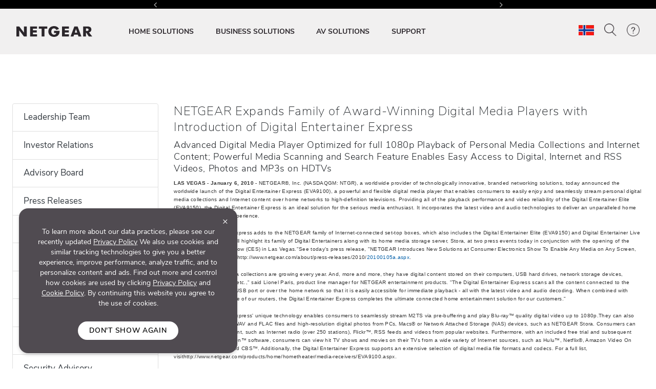

--- FILE ---
content_type: text/html; charset=utf-8
request_url: https://www.netgear.com/no/about/press-releases/2010/01062010/
body_size: 28058
content:







<!DOCTYPE html>
<!--[if lt IE 7]><html class="no-js lt-ie9 lt-ie8 lt-ie7"><![endif]-->
<!--[if IE 7]><html class="no-js lt-ie9 lt-ie8"><![endif]-->
<!--[if IE 8]><html class="no-js lt-ie9"><![endif]-->
<!--[if gt IE 8]><!-->
<html class="no-js" lang="en">
<!--<![endif]-->
<head>
    <meta charset="UTF-8">
    <meta http-equiv="X-UA-Compatible" content="IE=edge">
    <meta name="viewport" content="width=device-width, initial-scale=1">
    <title>62010 NETGEAR Expands Family of Award-Winning Digital Media Players with Introduction of Digital Entertainer Express | 2010 | Press Releases | About Us | NETGEAR</title>

    <link rel="preload" href="/no/system/v4.46/assets/css/bundleheader.min.css" as="style" fetchpriority="high">
    <link rel="stylesheet" href="/no/system/v4.46/assets/css/bundleheader.min.css" as="style" fetchpriority="high">
        <link rel="preload" href="https://assets.sitescdn.net/answers-search-bar/v1.0/answers.css" as="style" onload="this.onload=null;this.rel='stylesheet'" />
        <script type="text/javascript"  src="https://assets.sitescdn.net/answers-search-bar/v1.0/answerstemplates.compiled.min.js" defer>
        </script>
        <script type="text/javascript"  src="https://assets.sitescdn.net/answers-search-bar/v1.0/answers.min.js"
                onload="ANSWERS.domReady(initAnswers)"
                defer>
        </script>
                
    <meta name="description" content="">
    <meta name="keywords" content="">
    <meta property="og:title" content="62010 NETGEAR Expands Family of Award-Winning Digital Media Players with Introduction of Digital Entertainer Express | 2010 | Press Releases | About Us | NETGEAR" />
    <meta property="og:type" content="website" />
    <meta property="og:image" content="https://www.netgear.com/system/assets/images/OG_CHP.jpg" />
    <meta property="og:url" content="https://www.netgear.com/no/about/press-releases/2010/01062010/" />
    <meta property="og:site_name" content="NETGEAR" />
    <meta property="og:description" content="" />
    <meta name="lang" content="en" />
    <meta name="author" content="NETGEAR">
    <meta name="twitter:card" content="summary" />
    <meta name="twitter:site" content="@netgear" />
    <meta name="twitter:title" content="62010 NETGEAR Expands Family of Award-Winning Digital Media Players with Introduction of Digital Entertainer Express | 2010 | Press Releases | About Us | NETGEAR" />
    <meta name="twitter:description" content="" />
    <meta name="twitter:image" content="https://www.netgear.com/system/assets/images/OG_CHP.jpg" />
    <meta name="twitter:url" content="https://www.netgear.com/no/about/press-releases/2010/01062010/" />
    <link rel="canonical" href="https://www.netgear.com/no/about/press-releases/2010/01062010/" />
    <link rel="shortcut icon" href="/favicon.ico" type="image/x-icon" />


        <script>
          var searchRedirectUrl = "/no/search/";
        var NTGR = NTGR || {};
        NTGR.CartConfig = {
        storeDomain: "https://webapi.netgear.com/api/commerce/",
              displayCart: "no",
              path: "/no",
              cognitoLoginHandlerUrl: "https://www.netgear.com/no/loginhandler/",
              cognitoConsumerID: "6ugmuk2unj18pnmf08qjnoosjj",
              cognitoSupportConsumerID: "r4q7qhq6sabmq87a21p5763o5",
			  cognitoMySupportConsumerID: "5eaghuk1i3grv0kf2jakrucakj",
              cognitoMySupportBaseUrl: "",
              cognitoConsumerEnv: "prod",
              cognitoMode: "v2",
              nonCognitoMode: "v1",
              isCognitoEnabledCountry: "yes",
              cognitoDomain: "accounts2.netgear.com"
          }
        </script>

                        <meta name="lastpublisheddate" content="12/02/25" />

    
        <!--Pricespider-->
        <meta name="ps-key" content="14-59d2a2fbf5c42e0033c968c3">
        <meta name="ps-country" content="NO" />
        <meta name="ps-language" content="en" />
        <link rel="preload" href="/no/system/v4.46/assets/scripts/jquery-3.5.1.min.js" as="script" />
        <link rel="preload" href="/no/system/v4.46/assets/scripts/bundleheader.min.js" as="script" />
        <script src="/no/system/v4.46/assets/scripts/jquery-3.5.1.min.js"></script>
        <script src="/no/system/v4.46/assets/scripts/bundleheader.min.js"></script>

    <!-- leadanywhere start-->

    <!--  leadanywhere end-->
    <!-- GoogleTagManager -->
<script>(function(w,d,s,l,i){w[l]=w[l]||[];w[l].push({'gtm.start': new Date().getTime(),event:'gtm.js'});var f=d.getElementsByTagName(s)[0], j=d.createElement(s),dl=l!='dataLayer'?'&l='+l:'';j.async=true;j.src= 'https://www.googletagmanager.com/gtm.js?id='+i+dl;f.parentNode.insertBefore(j,f); })(window,document,'script','dataLayer','GTM-W36WVDM');</script>
    <!-- End Google Tag Manager -->

    <!--Result Section start-->
    <!--  Search box header start -->
    <!--  Search box header end -->

        <link rel="stylesheet" href="/no/system/v4.46/assets/css/legacy/flexslider.min.css" defer>
    
        <!-- Css JS for About Page Starts-->
        <script src="/no/system/v4.46/assets/scripts/about/about.min.js" defer></script>
        <link rel="stylesheet" href="/no/system/v4.46/assets/css/about/about.min.css">
        <!-- Css JS for About Page Ends-->

    <!-- CSS for Find-My-Orbi -->
    <!-- CSS for Gaming Page -->
    <!-- CSS for Switches Default Page -->
    <!-- HTML5 Shim and Respond.js IE8 support of HTML5 elements and media queries -->
    

        <script>
                function initAnswers() {
                    ANSWERS.init({
                        apiKey: "9c832603e2d4c260afc2faeeaf4b48b6",
                        experienceKey: "search-en-no",
                        experienceVersion: "PRODUCTION",
                        locale: "en_NO", // e.g. en
                        businessId: "4024027",
                        templateBundle: TemplateBundle.default,
                        onReady: function () {
                            // FOR DESKTOP VIEW ONLY
                            ANSWERS.addComponent("SearchBar", {
                                container: ".search_form",
                                name: "search-bar", //Must be unique for every search bar on the same page
                                redirectUrl: "/no/search/", // REPLACE THIS WITH THE CORRECT URL OF THE SEARCH PAGE
                                placeholderText: "Search...",
                                submitIcon: "magnifying_glass"
                            });
                            //END
                            // FOR MOBILE VIEW ONLY
                            ANSWERS.addComponent("SearchBar", {
                                container: ".search_form_mobile",
                                name: "search-bar-mobile", //Must be unique for every search bar on the same page
                                redirectUrl: "/no/search/", // REPLACE THIS WITH THE CORRECT URL OF THE SEARCH PAGE
                                placeholderText: "Search...",
                                submitIcon: "magnifying_glass"
                            });
                            // END
                        },
                    });
                }
        </script>
    <!-- Changes for PAgeLoad-->
    <!-- Preconnect external Libraries Begins-->
    <link rel="dns-prefetch" href="https://apps.bazaarvoice.com">
    <link rel="preconnect" href="https://apps.bazaarvoice.com">

    <link rel="dns-prefetch" href="https://cdnjs.cloudflare.com">
    <link rel="preconnect" href="https://cdnjs.cloudflare.com">

    <link rel="dns-prefetch" href="https://www.googletagmanager.com">
    <link rel="preconnect" href="https://www.googletagmanager.com">
    <!-- Preconnect external Libraries Ends-->
    <link rel="preload" as="font" href="/no/system/v4.46/assets/fonts/Nunito/NunitoSans-Black.ttf" crossorigin="anonymous" fetchpriority="low" />
    <link rel="preload" as="font" href="/no/system/v4.46/assets/fonts/Nunito/NunitoSans-Bold.ttf" crossorigin="anonymous" fetchpriority="low" />
    <link rel="preload" as="font" href="/no/system/v4.46/assets/fonts/Nunito/NunitoSans-ExtraLight.ttf" crossorigin="anonymous" fetchpriority="low" />
    <link rel="preload" as="font" href="/no/system/v4.46/assets/fonts/Nunito/NunitoSans-Light.ttf" crossorigin="anonymous" fetchpriority="low" />
    <link rel="preload" as="font" href="/no/system/v4.46/assets/fonts/Nunito/NunitoSans-Regular.ttf" crossorigin="anonymous" fetchpriority="low" />
    <link rel="preload" as="font" href="/no/system/v4.46/assets/fonts/Nunito/NunitoSans-SemiBold.ttf" crossorigin="anonymous" fetchpriority="low" />
    

    <link rel="preload" href="https://cdn.optimizely.com/js/18266200005.js" as="script" defer fetchpriority="low" />
    <link rel="stylesheet" href="https://cdnjs.cloudflare.com/ajax/libs/font-awesome/4.7.0/css/font-awesome.min.css" media="print" onload="this.media='all'">
            <link rel="preload" href="https://assets.sitescdn.net/answers-search-bar/v1.0/answers.css" as="style" onload="this.onload=null;this.rel='stylesheet'" />
    <script src="/no/system/v4.46/assets/scripts/legacy/data-merged.min.js" defer fetchpriority="low"></script>
        <script src="/no/system/v4.46/assets/scripts/navbar/autocomplete-search.min.js" defer fetchpriority="low"></script>
    
    <!--COGNITO SCRIPTS START-->
    <!-- <link rel="preload" href="https://accounts2.netgear.com/accounts-prod/consumerTokenManagement.js" as="script" defer fetchpriority="low" /> -->
    <script src="https://accounts2.netgear.com/accounts-prod/consumerTokenManagement.js" defer fetchpriority="low"></script>
    <!--COGNITO SCRIPTS END-->
    <!-- optimizelysnippetSTART-->
    <script type="text/plain" data-usercentrics="Optimizely" src="https://cdn.optimizely.com/js/18266200005.js" defer fetchpriority="low">
    </script>
    <!-- optimizelysnippetEND-->

    <script>
        $(document).ready(function () {
            AOS.refresh()
        });  //added to help with animations starting early/late
    </script>
        
    <link rel="preconnect" href="https://cdn.optimizely.com" fetchpriority="low">
    <link rel="dns-prefetch" href="https://webapi.netgear.com" fetchpriority="low">
    <link rel="preconnect" href="https://webapi.netgear.com" fetchpriority="low">
    
</head>
<body class="width-control">
    <!-- SHOW ERROR MESAGE IS COGNITO LOOPING CONDITION-->
    <!-- END-->
    <!--#region info-bar for old browser  -->
    <div id="info-bar" class="page-row">

    </div>
    <!--#endregion -->

    
            <noindex>


        <div class="d-none d-xl-block">
            <header>

    <a class="skip-main" href="#main">Skip to main content</a>
    <div class="fixed-top">
                

            <div class="navbar-ticker ticker-carousel pt-2 pb-2" style=" background-color:#000000">
                <div id="tickerCarousel" class="carousel slide carousel-fade" data-ride="carousel" data-interval=3000 style="max-width:600px;">
                    <div class="carousel-inner text-center">
                                        <div class="carousel-item  active">
                                            <a class="netgear-black button-2" href="/no/home/wifi/mesh/find-my-orbi/" style=" color:#FFFFFF;;font-size:14PX">

                                                FIND THE RIGHT ORBI FOR YOU <strong>
				<span style="color: rgb(51, 153, 255);">&gt;&gt;</span>
			</strong>

                                            </a>
                                        </div>
                                        <div class="carousel-item ">
                                            <a class="netgear-black button-2" href="" style=" color:#FFFFFF;;font-size:14PX">

                                                FREE SHIPPING ON ALL ORDERS

                                            </a>
                                        </div>
                                        <div class="carousel-item ">
                                            <a class="netgear-black button-2" href="/no/home/wifi/mesh/orbi/" style=" color:#FFFFFF;;font-size:14PX">

                                                UPGRADE TO ORBI WIFI 7 <strong><span style="color: rgb(51, 153, 255);">&gt;&gt;</span></strong>

                                            </a>
                                        </div>
                                        <div class="carousel-item ">
                                            <a class="netgear-black button-2" href="#signup" style=" color:#FFFFFF;;font-size:14PX">

                                                SIGN UP FOR SPECIAL OFFERS <strong>
				<span style="color: rgb(51, 153, 255);">&gt;&gt;</span>
			</strong>

                                            </a>
                                        </div>


                    </div>
                        <a class="tickerSlideControler carousel-control-prev" data-target="#tickerCarousel" role="button"
                           data-slide="prev">
                            <i class="fa fa-angle-left netgear-black" style="color:#FFFFFF"></i>
                            <span class="sr-only">Previous</span>
                        </a>
                        <a class="tickerSlideControler carousel-control-next" data-target="#tickerCarousel" role="button"
                           data-slide="next">
                            <i class="fa fa-angle-right netgear-black" style="color:#FFFFFF"></i>
                            <span class="sr-only">Next</span>
                        </a>
                </div>
            </div>

    

            

        <nav id="navbar" class="navbar navbar-expand-lg pt-3 pt-xl-4 pb-3 pb-xl-4 ntgr-nav header-dxa-default">
            <div class="nav-container container-fluid">

                                
<a class="navbar-brand" href="/no/" title="">
    <span >
            <img id="logo" class="image-light" src="/no/media/NETGEAR-Logo-White_tcm163-119365.png" alt="NETGEAR-Logo-White" width="148" height="21">
                    <img id="logo" class="image-dark" src="/no/media/NETGEAR-Logo-Dark_tcm163-119366.png" alt="NETGEAR-Logo-Dark" width="148" height="21">
    </span>
</a>


    



    

                <button class="navbar-toggler" type="button" data-toggle="collapse" data-target="#navbarSupportedContent" aria-controls="navbarSupportedContent" aria-expanded="false" aria-label="Toggle navigation">
                    <span class="navbar-toggler-icon"></span>
                </button>
                <div class="collapse navbar-collapse menu-wrapper" id="navbarSupportedContent" typeof="Region" resource="Header">
                                    
<ul id="nav-wrapper" class="navbar-nav mr-auto nav-dropdown-items">
        <!--Primary Navigation-->
<li id="HOME SOLUTIONS" class="nav-item dropdown main-drop position-static pr-5">
                        <a class="nav-link nav-menu" href="/no/home/" role="button" data-toggle="dropdown" aria-haspopup="true" aria-expanded="false" gtm-data="/no/home">
                            HOME SOLUTIONS
                        </a>

                    <div class="nav_wrapper">
                        <div class="dropdown-menu  top-auto  bg-nav w-100 drop-menu chp" aria-labelledby="HOME SOLUTIONS">
                            <div class="nav-container container">
                                <div class="row">
                                    <!--Outer row-->
                                    <div class="col-md-7 border-r border-b category-left">
                                        <!--Highlighted Navigation-->
                                        <div class="row border-b border-t top_section">
                                                        <div class="col mt-2 mb-2">
                                                            <!--Wrapper-->
                                                            <a class="title" href="/no/home/" data-gtm-menu="HOME SOLUTIONS > SHOP HOME">
                                                                SHOP HOME
                                                            </a>
                                                        </div>
                                                        <div class="col mt-2 mb-2">
                                                            <!--Wrapper-->
                                                            <a class="title" href="/no/home/wifi/mesh/orbi/" data-gtm-menu="HOME SOLUTIONS > ORBI PREMIUM WIFI">
                                                                ORBI PREMIUM WIFI
                                                            </a>
                                                        </div>
                                                        <div class="col mt-2 mb-2">
                                                            <!--Wrapper-->
                                                            <a class="title" href="/no/home/mobile-wifi/portable-wifi/" data-gtm-menu="HOME SOLUTIONS > NIGHTHAWK MOBILE WIFI">
                                                                NIGHTHAWK MOBILE WIFI
                                                            </a>
                                                        </div>
                                        </div>

                                        <!--List Navigation-->
                                        <div class="row bottom_section">
                                                    <div class="col">
                                                                <div id="image_list" class="mt-3 pb-1 ">
                                                                        <p class="title no-hover">Home WiFi</p>
                                                                    <ul class="image_list">
                                                                                    <li class="image-list-item item ">
                                                                                        <a href="/no/home/wifi/mesh/" data-gtm-menu="HOME SOLUTIONS > Home WiFi > Whole Home Mesh WiFi">
                                                                                            Whole Home Mesh WiFi
                                                                                                                                                                                    </a>
                                                                                    </li>
                                                                                    <li class="image-list-item item ">
                                                                                        <a href="/no/home/wifi/routers/" data-gtm-menu="HOME SOLUTIONS > Home WiFi > WiFi Routers">
                                                                                            WiFi Routers
                                                                                                                                                                                    </a>
                                                                                    </li>
                                                                                    <li class="image-list-item item ">
                                                                                        <a href="/no/home/wifi/range-extenders/" data-gtm-menu="HOME SOLUTIONS > Home WiFi > WiFi Range Extenders">
                                                                                            WiFi Range Extenders
                                                                                                                                                                                    </a>
                                                                                    </li>
                                                                                    <li class="image-list-item item ">
                                                                                        <a href="/no/home/wifi/adapters/" data-gtm-menu="HOME SOLUTIONS > Home WiFi > USB WiFi Adapters">
                                                                                            USB WiFi Adapters
                                                                                                                                                                                    </a>
                                                                                    </li>
                                                                                    <li class="image-list-item item ">
                                                                                        <a href="/no/home/wifi/routers/listing-filter/gam-gamingrouter/" data-gtm-menu="HOME SOLUTIONS > Home WiFi > Gaming Routers">
                                                                                            Gaming Routers
                                                                                                                                                                                    </a>
                                                                                    </li>
                                                                    </ul>
                                                                </div>
                                                    </div>
                                                    <div class="col">
                                                                <div id="image_list" class="mt-3 pb-1 ">
                                                                        <p class="title no-hover">Mobile WiFi</p>
                                                                    <ul class="image_list">
                                                                                    <li class="image-list-item item ">
                                                                                        <a href="/no/home/mobile-wifi/hotspots/" data-gtm-menu="HOME SOLUTIONS > Mobile WiFi > 4G/5G Mobile Hotspots">
                                                                                            4G/5G Mobile Hotspots
                                                                                                                                                                                    </a>
                                                                                    </li>
                                                                                    <li class="image-list-item item ">
                                                                                        <a href="/no/home/mobile-wifi/routers/" data-gtm-menu="HOME SOLUTIONS > Mobile WiFi > 4G/5G Mobile WiFi Routers">
                                                                                            4G/5G Mobile WiFi Routers
                                                                                                                                                                                    </a>
                                                                                    </li>
                                                                                    <li class="image-list-item item ">
                                                                                        <a href="/no/home/mobile-wifi/lte-modems/" data-gtm-menu="HOME SOLUTIONS > Mobile WiFi > 4G LTE Modems">
                                                                                            4G LTE Modems
                                                                                                                                                                                    </a>
                                                                                    </li>
                                                                    </ul>
                                                                </div>
                                                                <div id="image_list" class="mt-3 pb-1 ">
                                                                        <p class="title no-hover">Wired Networking</p>
                                                                    <ul class="image_list">
                                                                                    <li class="image-list-item item ">
                                                                                        <a href="/no/business/wired/switches/" data-gtm-menu="HOME SOLUTIONS > Wired Networking > Switches">
                                                                                            Switches
                                                                                                                                                                                    </a>
                                                                                    </li>
                                                                                    <li class="image-list-item item ">
                                                                                        <a href="/no/home/wired/powerline/" data-gtm-menu="HOME SOLUTIONS > Wired Networking > Powerline">
                                                                                            Powerline
                                                                                                                                                                                    </a>
                                                                                    </li>
                                                                    </ul>
                                                                </div>
                                                    </div>
                                                    <div class="col">
                                                                <div id="image_list" class="mt-3 pb-1 meural">
                                                                        <p class="title no-hover">Digital Frame</p>
                                                                    <ul class="image_list">
                                                                                    <li class="image-list-item item ">
                                                                                        <a href="/no/home/digital-art-canvas/canvasii/" data-gtm-menu="HOME SOLUTIONS > Digital Frame > Meural Canvas II">
                                                                                            Meural Canvas II
                                                                                                                                                                                    </a>
                                                                                    </li>
                                                                                    <li class="image-list-item item ">
                                                                                        <a href="/no/home/digital-art-canvas/photoframe/" data-gtm-menu="HOME SOLUTIONS > Digital Frame > Meural WiFi Photo Frame">
                                                                                            Meural WiFi Photo Frame
                                                                                                                                                                                    </a>
                                                                                    </li>
                                                                    </ul>
                                                                </div>
                                                    </div>
                                        </div>
                                    </div>

                                    <div class="col-md-5 border-b category-right">
                                        <div class="row border-t top_section">
                                                        <div class="col mt-2 mb-2">
                                                            <p class="title">SERVICES &amp; SUBSCRIPTIONS</p>
                                                        </div>
                                                                                                    <div class="col mt-2 mb-2">
                                                            <p class="title">LEARNING CENTER</p>
                                                        </div>

                                        </div>
                                        <div class="row bottom_section">
                                                    <div class="col">
                                                        <div id="image_list" class="mt-3 pb-1">
                                                            <ul class="image_list">
                                                                            <li class="image-list-item item ">
                                                                                <a href="/no/home/services/armor/" data-gtm-menu="HOME SOLUTIONS > SERVICES &amp; SUBSCRIPTIONS > NETGEAR Armor">
                                                                                    NETGEAR Armor
                                                                                                                                                                    </a>
                                                                            </li>
                                                                            <li class="image-list-item item ">
                                                                                <a href="/no/home/services/smart-parental-controls/" data-gtm-menu="HOME SOLUTIONS > SERVICES &amp; SUBSCRIPTIONS > NETGEAR Smart Parental Controls">
                                                                                    NETGEAR Smart Parental Controls
                                                                                                                                                                    </a>
                                                                            </li>
                                                            </ul>
                                                        </div>
                                                    </div>
                                                                                                    <div class="col">
                                                            <div id="image_list" class="mt-3 pb-1">
                                                                <ul class="image_list">
                                                                                <li class="image-list-item item ">
                                                                                    <a href="/no/blog/" data-gtm-menu="HOME SOLUTIONS > LEARNING CENTER > Blog">
                                                                                        Blog
                                                                                    </a>
                                                                                </li>
                                                                                <li class="image-list-item item ">
                                                                                    <a href="/no/home/discover/router-vs-mesh-wifi/" data-gtm-menu="HOME SOLUTIONS > LEARNING CENTER > Router or Mesh System">
                                                                                        Router or Mesh System
                                                                                    </a>
                                                                                </li>
                                                                                <li class="image-list-item item ">
                                                                                    <a href="/no/home/discover/wifi7/" data-gtm-menu="HOME SOLUTIONS > LEARNING CENTER > WiFi 7">
                                                                                        WiFi 7
                                                                                    </a>
                                                                                </li>
                                                                                <li class="image-list-item item ">
                                                                                    <a href="/no/home/wifi/wifi6e/" data-gtm-menu="HOME SOLUTIONS > LEARNING CENTER > WiFi 6E">
                                                                                        WiFi 6E
                                                                                    </a>
                                                                                </li>
                                                                                <li class="image-list-item item ">
                                                                                    <a href="/no/home/discover/mesh-wifi/" data-gtm-menu="HOME SOLUTIONS > LEARNING CENTER > What is Mesh WiFi?">
                                                                                        What is Mesh WiFi?
                                                                                    </a>
                                                                                </li>
                                                                                <li class="image-list-item item ">
                                                                                    <a href="/no/home/mobile-wifi/portable-wifi/" data-gtm-menu="HOME SOLUTIONS > LEARNING CENTER > 5G Mobile WiFi">
                                                                                        5G Mobile WiFi
                                                                                    </a>
                                                                                </li>
                                                                                <li class="image-list-item item ">
                                                                                    <a href="https://www.netgear.com/no/home/wifi/mesh/tri-band-quad-band/" data-gtm-menu="HOME SOLUTIONS > LEARNING CENTER > Tri-Band / Quad-Band WiFi">
                                                                                        Tri-Band / Quad-Band WiFi
                                                                                    </a>
                                                                                </li>
                                                                                <li class="image-list-item item ">
                                                                                    <a href="/no/home/mobile-wifi/fixedwireless/" data-gtm-menu="HOME SOLUTIONS > LEARNING CENTER > 4G/5G Fixed Wireless For Home">
                                                                                        4G/5G Fixed Wireless For Home
                                                                                    </a>
                                                                                </li>
                                                                                <li class="image-list-item item ">
                                                                                    <a href="/no/security/" data-gtm-menu="HOME SOLUTIONS > LEARNING CENTER > Security and Trust">
                                                                                        Security and Trust
                                                                                    </a>
                                                                                </li>
                                                                </ul>
                                                            </div>
                                                        </div>

                                        </div>
                                    </div>
                                </div>

                                <div class="row shop-by-brands-wrap pt-2 pb-2">
                                    <div class="col text-center">
                                        <div class="shop-by-brands">
                                            <div class="d-flex justify-content-center align-items-center">
                                                <div class="title text-uppercase text-nowrap">Shop By Brand :</div>
                                                            <div class="shop-by-links">
                                                                <a href="/no/home/wifi/mesh/orbi/" data-gtm-menu="shop by brands > Orbi" title="Orbi">
                                                                    <img src="/no/media/orbi%20logo_tcm163-128268.png" alt="Orbi" fetchpriority="low"/>
                                                                </a>
                                                            </div>
                                                            <div class="shop-by-links">
                                                                <a href="/no/home/wifi/routers/nighthawk/" data-gtm-menu="shop by brands > Nighthawk" title="Nighthawk">
                                                                    <img src="/no/media/nighthawk-logo_tcm163-128269.png" alt="Nighthawk" fetchpriority="low"/>
                                                                </a>
                                                            </div>
                                                            <div class="shop-by-links">
                                                                <a href="/no/home/digital-art-canvas/" data-gtm-menu="shop by brands > Meural" title="Meural">
                                                                    <img src="/no/media/meural-logo_tcm163-128271.png" alt="Meural" fetchpriority="low"/>
                                                                </a>
                                                            </div>
                                                            <div class="shop-by-links">
                                                                <a href="/no/business/" data-gtm-menu="shop by brands > Biz" title="Biz">
                                                                    <img src="/no/media/biz%20logo_tcm163-128272.png" alt="Biz" fetchpriority="low"/>
                                                                </a>
                                                            </div>
                                            </div>
                                        </div>
                                    </div>
                                </div>

                            </div>
                        </div>
                    </div>

            </li>
        <!--Primary Navigation-->
<li id="BUSINESS SOLUTIONS" class="nav-item dropdown main-drop position-static pr-5">
                        <a class="nav-link nav-menu" href="/no/business/" role="button" data-toggle="dropdown" aria-haspopup="true" aria-expanded="false" gtm-data="/no/business">
                            BUSINESS SOLUTIONS
                        </a>

                    <div class="nav_wrapper">
                        <div class="dropdown-menu  top-auto  bg-nav w-100 drop-menu smb" aria-labelledby="BUSINESS SOLUTIONS">
                            <div class="nav-container container">
                                <div class="row">
                                    <!--Outer row-->
                                    <div class="col-md-7 border-r border-b category-left">
                                        <!--Highlighted Navigation-->
                                        <div class="row border-b border-t top_section">
                                                        <div class="col mt-2 mb-2">
                                                            <!--Wrapper-->
                                                            <a class="title" href="/no/business/" data-gtm-menu="BUSINESS SOLUTIONS > ALL BUSINESS">
                                                                ALL BUSINESS
                                                            </a>
                                                        </div>
                                        </div>

                                        <!--List Navigation-->
                                        <div class="row bottom_section">
                                                    <div class="col">
                                                                <div id="image_list" class="mt-3 pb-1 ">
                                                                        <p class="title no-hover">Wireless Networking</p>
                                                                    <ul class="image_list">
                                                                                    <li class="image-list-item item ">
                                                                                        <a href="/no/business/wifi/access-points/listing-filter/smbnet-wireless-accpoi-remgmt/" data-gtm-menu="BUSINESS SOLUTIONS > Wireless Networking > Pro WiFi Access Points">
                                                                                            Pro WiFi Access Points
                                                                                                                                                                                    </a>
                                                                                    </li>
                                                                                    <li class="image-list-item item ">
                                                                                        <a href="/no/business/wifi/access-points/listing-filter/ax-wifi6e1/ax-wifi6/smbnet-wireless-accpoi-locmgmt/" data-gtm-menu="BUSINESS SOLUTIONS > Wireless Networking > Business Essentials Access Points">
                                                                                            Business Essentials Access Points
                                                                                                                                                                                    </a>
                                                                                    </li>
                                                                    </ul>
                                                                </div>
                                                                <div id="image_list" class="mt-3 pb-1 ">
                                                                        <p class="title no-hover">Wired Networking</p>
                                                                    <ul class="image_list">
                                                                                    <li class="image-list-item item ">
                                                                                        <a href="/no/business/wired/switches/multi-gig/" data-gtm-menu="BUSINESS SOLUTIONS > Wired Networking > Multi-Gig Switches">
                                                                                            Multi-Gig Switches
                                                                                                                                                                                    </a>
                                                                                    </li>
                                                                                    <li class="image-list-item item ">
                                                                                        <a href="/no/business/solutions/poe/devices/" data-gtm-menu="BUSINESS SOLUTIONS > Wired Networking > PoE Switches">
                                                                                            PoE Switches
                                                                                                                                                                                    </a>
                                                                                    </li>
                                                                                    <li class="image-list-item item ">
                                                                                        <a href="/no/business/wired/switches/fully-managed/" data-gtm-menu="BUSINESS SOLUTIONS > Wired Networking > Managed Switches">
                                                                                            Managed Switches
                                                                                                                                                                                    </a>
                                                                                    </li>
                                                                                    <li class="image-list-item item ">
                                                                                        <a href="/no/business/wired/switches/smart-cloud/" data-gtm-menu="BUSINESS SOLUTIONS > Wired Networking > Smart Cloud Managed Switches">
                                                                                            Smart Cloud Managed Switches
                                                                                                                                                                                    </a>
                                                                                    </li>
                                                                                    <li class="image-list-item item ">
                                                                                        <a href="/no/business/wired/switches/smart/" data-gtm-menu="BUSINESS SOLUTIONS > Wired Networking > Smart Managed Switches">
                                                                                            Smart Managed Switches
                                                                                                                                                                                    </a>
                                                                                    </li>
                                                                                    <li class="image-list-item item ">
                                                                                        <a href="/no/business/wired/switches/plus/" data-gtm-menu="BUSINESS SOLUTIONS > Wired Networking > Easy Smart Managed Switches">
                                                                                            Easy Smart Managed Switches
                                                                                                                                                                                    </a>
                                                                                    </li>
                                                                                    <li class="image-list-item item ">
                                                                                        <a href="/no/business/wired/switches/unmanaged/" data-gtm-menu="BUSINESS SOLUTIONS > Wired Networking > Unmanaged Switches">
                                                                                            Unmanaged Switches
                                                                                                                                                                                    </a>
                                                                                    </li>
                                                                    </ul>
                                                                </div>
                                                    </div>
                                                    <div class="col">
                                                                <div id="image_list" class="mt-3 pb-1 ">
                                                                        <p class="title no-hover">Routing</p>
                                                                    <ul class="image_list">
                                                                                    <li class="image-list-item item ">
                                                                                        <a href="/no/business/wired/routers/pr60x/" data-gtm-menu="BUSINESS SOLUTIONS > Routing > Pro Routers">
                                                                                            Pro Routers
                                                                                                                                                                                    </a>
                                                                                    </li>
                                                                    </ul>
                                                                </div>
                                                                <div id="image_list" class="mt-3 pb-1 ">
                                                                        <p class="title no-hover">Mobile WiFi</p>
                                                                    <ul class="image_list">
                                                                                    <li class="image-list-item item ">
                                                                                        <a href="/no/business/services/insight/mobile-hotspot/" data-gtm-menu="BUSINESS SOLUTIONS > Mobile WiFi > Insight Pro on Mobile Hotspots">
                                                                                            Insight Pro on Mobile Hotspots
                                                                                                                                                                                    </a>
                                                                                    </li>
                                                                                    <li class="image-list-item item ">
                                                                                        <a href="/no/home/mobile-wifi/hotspots/" data-gtm-menu="BUSINESS SOLUTIONS > Mobile WiFi > 4G/5G Mobile Hotspots">
                                                                                            4G/5G Mobile Hotspots
                                                                                                                                                                                    </a>
                                                                                    </li>
                                                                                    <li class="image-list-item item ">
                                                                                        <a href="/no/home/mobile-wifi/lte-modems/" data-gtm-menu="BUSINESS SOLUTIONS > Mobile WiFi > 4G LTE Modems">
                                                                                            4G LTE Modems
                                                                                                                                                                                    </a>
                                                                                    </li>
                                                                                    <li class="image-list-item item ">
                                                                                        <a href="/no/home/mobile-wifi/routers/" data-gtm-menu="BUSINESS SOLUTIONS > Mobile WiFi > 4G WiFi Routers For Home">
                                                                                            4G WiFi Routers For Home
                                                                                                                                                                                    </a>
                                                                                    </li>
                                                                    </ul>
                                                                </div>
                                                                <div id="image_list" class="mt-3 pb-1 ">
                                                                        <p class="title no-hover">Software</p>
                                                                    <ul class="image_list">
                                                                                    <li class="image-list-item item ">
                                                                                        <a href="/no/business/services/insight/" data-gtm-menu="BUSINESS SOLUTIONS > Software > NETGEAR Insight Management">
                                                                                            NETGEAR Insight Management
                                                                                                                                                                                    </a>
                                                                                    </li>
                                                                    </ul>
                                                                </div>
                                                                <div id="image_list" class="mt-3 pb-1 ">
                                                                        <p class="title no-hover">Accessories</p>
                                                                    <ul class="image_list">
                                                                                    <li class="image-list-item item ">
                                                                                        <a href="/no/business/wired/switches/accessories/" data-gtm-menu="BUSINESS SOLUTIONS > Accessories > Business Accessories">
                                                                                            Business Accessories
                                                                                                                                                                                    </a>
                                                                                    </li>
                                                                    </ul>
                                                                </div>
                                                    </div>
                                                    <div class="col">
                                                                <div id="image_list" class="mt-3 pb-1 ">
                                                                        <p class="title no-hover">Applications</p>
                                                                    <ul class="image_list">
                                                                                    <li class="image-list-item item ">
                                                                                        <a href="/no/business/solutions/total-network-solution/" data-gtm-menu="BUSINESS SOLUTIONS > Applications > Total Network Solution">
                                                                                            Total Network Solution
                                                                                                                                                                                    </a>
                                                                                    </li>
                                                                                    <li class="image-list-item item ">
                                                                                        <a href="/no/business/solutions/var/" data-gtm-menu="BUSINESS SOLUTIONS > Applications > VARs &amp; MSPs">
                                                                                            VARs &amp; MSPs
                                                                                                                                                                                    </a>
                                                                                    </li>
                                                                                    <li class="image-list-item item ">
                                                                                        <a href="/no/business/solutions/it-manager/" data-gtm-menu="BUSINESS SOLUTIONS > Applications > IT Professionals">
                                                                                            IT Professionals
                                                                                                                                                                                    </a>
                                                                                    </li>
                                                                                    <li class="image-list-item item ">
                                                                                        <a href="/no/business/solutions/smb/" data-gtm-menu="BUSINESS SOLUTIONS > Applications > Mid-Sized Business">
                                                                                            Mid-Sized Business
                                                                                                                                                                                    </a>
                                                                                    </li>
                                                                                    <li class="image-list-item item ">
                                                                                        <a href="/no/business/solutions/small-business-home-office/" data-gtm-menu="BUSINESS SOLUTIONS > Applications > Small Business - Home Office">
                                                                                            Small Business - Home Office
                                                                                                                                                                                    </a>
                                                                                    </li>
                                                                    </ul>
                                                                </div>
                                                                <div id="image_list" class="mt-3 pb-1 ">
                                                                        <p class="title no-hover">Support</p>
                                                                    <ul class="image_list">
                                                                                    <li class="image-list-item item ">
                                                                                        <a href="/no/business/services/" data-gtm-menu="BUSINESS SOLUTIONS > Support > Professional Services">
                                                                                            Professional Services
                                                                                                                                                                                    </a>
                                                                                    </li>
                                                                                    <li class="image-list-item item ">
                                                                                        <a href="/no/business/services/pro-it-designsupport/" data-gtm-menu="BUSINESS SOLUTIONS > Support > Pro IT Network Design Services">
                                                                                            Pro IT Network Design Services
                                                                                                                                                                                    </a>
                                                                                    </li>
                                                                                    <li class="image-list-item item ">
                                                                                        <a href="/no/av/services/prowifi-designsupport/" data-gtm-menu="BUSINESS SOLUTIONS > Support > Pro WiFi Network Design Services">
                                                                                            Pro WiFi Network Design Services
                                                                                                                                                                                    </a>
                                                                                    </li>
                                                                    </ul>
                                                                </div>
                                                    </div>
                                        </div>
                                    </div>

                                    <div class="col-md-5 border-b category-right">
                                        <div class="row border-t top_section">
                                                        <div class="col mt-2 mb-2">
                                                            <p class="title">RESOURCES</p>
                                                        </div>
                                                                                                    <div class="col mt-2 mb-2">
                                                            <p class="title">LEARNING CENTER</p>
                                                        </div>

                                        </div>
                                        <div class="row bottom_section">
                                                    <div class="col">
                                                        <div id="image_list" class="mt-3 pb-1">
                                                            <ul class="image_list">
                                                                            <li class="image-list-item item ">
                                                                                <a href="https://powershift.netgear.com/" data-gtm-menu="BUSINESS SOLUTIONS > RESOURCES > Partner Portal">
                                                                                    Partner Portal
                                                                                                                                                                    </a>
                                                                            </li>
                                                                            <li class="image-list-item item ">
                                                                                <a href="https://selector.netgear.com/explore/switches/us" data-gtm-menu="BUSINESS SOLUTIONS > RESOURCES > Switch Selector">
                                                                                    Switch Selector
                                                                                                                                                                    </a>
                                                                            </li>
                                                                            <li class="image-list-item item ">
                                                                                <a href="https://www.downloads.netgear.com/files/netgear/pdfs/NETGEAR-Interactive-Catalog.pdf" data-gtm-menu="BUSINESS SOLUTIONS > RESOURCES > Product Catalog">
                                                                                    Product Catalog
                                                                                                                                                                    </a>
                                                                            </li>
                                                                            <li class="image-list-item item ">
                                                                                <a href="/no/business/solutions/podcast/" data-gtm-menu="BUSINESS SOLUTIONS > RESOURCES > Switched on Thinking Podcast">
                                                                                    Switched on Thinking Podcast
                                                                                                                                                                    </a>
                                                                            </li>
                                                                            <li class="image-list-item item ">
                                                                                <a href="/no/business/services/why-register/" data-gtm-menu="BUSINESS SOLUTIONS > RESOURCES > Why Register">
                                                                                    Why Register
                                                                                                                                                                    </a>
                                                                            </li>
                                                                            <li class="image-list-item item ">
                                                                                <a href="/no/business/events/" data-gtm-menu="BUSINESS SOLUTIONS > RESOURCES > Events">
                                                                                    Events
                                                                                                                                                                    </a>
                                                                            </li>
                                                            </ul>
                                                        </div>
                                                    </div>
                                                                                                    <div class="col">
                                                            <div id="image_list" class="mt-3 pb-1">
                                                                <ul class="image_list">
                                                                                <li class="image-list-item item ">
                                                                                    <a href="/no/business/wifi/wifi7/" data-gtm-menu="BUSINESS SOLUTIONS > LEARNING CENTER > WiFi 7">
                                                                                        WiFi 7
                                                                                    </a>
                                                                                </li>
                                                                                <li class="image-list-item item ">
                                                                                    <a href="/no/business/wifi/wifi6e/" data-gtm-menu="BUSINESS SOLUTIONS > LEARNING CENTER > WiFi 6E Access Points">
                                                                                        WiFi 6E Access Points
                                                                                    </a>
                                                                                </li>
                                                                                <li class="image-list-item item ">
                                                                                    <a href="/no/business/wifi/access-points/wifi6/" data-gtm-menu="BUSINESS SOLUTIONS > LEARNING CENTER > WiFi 6 Access Points">
                                                                                        WiFi 6 Access Points
                                                                                    </a>
                                                                                </li>
                                                                                <li class="image-list-item item ">
                                                                                    <a href="/no/business/solutions/poe/overview/" data-gtm-menu="BUSINESS SOLUTIONS > LEARNING CENTER > PoE: Power over Ethernet">
                                                                                        PoE: Power over Ethernet
                                                                                    </a>
                                                                                </li>
                                                                                <li class="image-list-item item ">
                                                                                    <a href="/no/business/solutions/av-over-ip/" data-gtm-menu="BUSINESS SOLUTIONS > LEARNING CENTER > ProAV / AV over IP">
                                                                                        ProAV / AV over IP
                                                                                    </a>
                                                                                </li>
                                                                                <li class="image-list-item item ">
                                                                                    <a href="/no/business/wired/switches/smart-managed-pro/10gigabit/" data-gtm-menu="BUSINESS SOLUTIONS > LEARNING CENTER > 10-Gigabit Switching">
                                                                                        10-Gigabit Switching
                                                                                    </a>
                                                                                </li>
                                                                                <li class="image-list-item item ">
                                                                                    <a href="/no/business/wired/switches/multi-gig/" data-gtm-menu="BUSINESS SOLUTIONS > LEARNING CENTER > Multi-Gig switching">
                                                                                        Multi-Gig switching
                                                                                    </a>
                                                                                </li>
                                                                </ul>
                                                            </div>
                                                        </div>

                                        </div>
                                    </div>
                                </div>

                                <div class="row shop-by-brands-wrap pt-2 pb-2">
                                    <div class="col text-center">
                                        <div class="shop-by-brands">
                                            <div class="d-flex justify-content-center align-items-center">
                                                <div class="title text-uppercase text-nowrap">Shop By Brand :</div>
                                                            <div class="shop-by-links">
                                                                <a href="/no/business/" data-gtm-menu="shop by brands > NETGEAR BUSINESS" title="NETGEAR BUSINESS">
                                                                    <img src="/no/media/Netgear_Business_CenterAligned_Dark_tcm163-145111.png" alt="NETGEAR BUSINESS" fetchpriority="low"/>
                                                                </a>
                                                            </div>
                                                            <div class="shop-by-links">
                                                                <a href="/no/av/" data-gtm-menu="shop by brands > NETGEAR AV" title="NETGEAR AV">
                                                                    <img src="/no/media/NETGEAR_AV_logo_primary_colour_RGB_tcm163-145110.png" alt="NETGEAR AV" fetchpriority="low"/>
                                                                </a>
                                                            </div>
                                                            <div class="shop-by-links">
                                                                <a href="/no/business/services/insight/" data-gtm-menu="shop by brands > NETGEAR INSIGHT" title="NETGEAR INSIGHT">
                                                                    <img src="/no/media/NETGEAR_Insight_Center_Black_tcm163-145108.png" alt="NETGEAR INSIGHT" fetchpriority="low"/>
                                                                </a>
                                                            </div>
                                                            <div class="shop-by-links">
                                                                <a href="/no/business/solutions/engage-controller/" data-gtm-menu="shop by brands > NETGEAR ENGAGE" title="NETGEAR ENGAGE">
                                                                    <img src="/no/media/NETGEAR_Engage_Logo_Centered_tcm163-145109.png" alt="NETGEAR ENGAGE" fetchpriority="low"/>
                                                                </a>
                                                            </div>
                                            </div>
                                        </div>
                                    </div>
                                </div>

                            </div>
                        </div>
                    </div>

            </li>
        <!--Primary Navigation-->
<li id="AV SOLUTIONS" class="nav-item dropdown main-drop position-static pr-5">
                        <a class="nav-link nav-menu" href="/no/business/av/" role="button" data-toggle="dropdown" aria-haspopup="true" aria-expanded="false" gtm-data="/no/business/av">
                            AV SOLUTIONS
                        </a>

                    <div class="nav_wrapper">
                        <div class="dropdown-menu  top-auto  bg-nav w-100 drop-menu avs" aria-labelledby="AV SOLUTIONS">
                            <div class="nav-container container">
                                <div class="row">
                                    <!--Outer row-->
                                    <div class="col-md-7 border-r border-b category-left">
                                        <!--Highlighted Navigation-->
                                        <div class="row border-b border-t top_section">
                                                        <div class="col mt-2 mb-2">
                                                            <!--Wrapper-->
                                                            <a class="title" href="/no/av/" data-gtm-menu="AV SOLUTIONS > AV SOLUTIONS OVERVIEW">
                                                                AV SOLUTIONS OVERVIEW
                                                            </a>
                                                        </div>
                                        </div>

                                        <!--List Navigation-->
                                        <div class="row bottom_section">
                                                    <div class="col">
                                                                <div id="image_list" class="mt-3 pb-1 ">
                                                                        <p class="title no-hover">PRODUCTS</p>
                                                                    <ul class="image_list">
                                                                                    <li class="image-list-item item ">
                                                                                        <a href="/no/business/wired/switches/fully-managed/m4250/" data-gtm-menu="AV SOLUTIONS > PRODUCTS > M4250 Managed Switches">
                                                                                            M4250 Managed Switches
                                                                                                                                                                                    </a>
                                                                                    </li>
                                                                                    <li class="image-list-item item ">
                                                                                        <a href="/no/business/wired/switches/fully-managed/m4300/" data-gtm-menu="AV SOLUTIONS > PRODUCTS > M4300 Managed Switches">
                                                                                            M4300 Managed Switches
                                                                                                                                                                                    </a>
                                                                                    </li>
                                                                                    <li class="image-list-item item ">
                                                                                        <a href="/no/business/wired/switches/fully-managed/m4350/" data-gtm-menu="AV SOLUTIONS > PRODUCTS > M4350 Managed Switches">
                                                                                            M4350 Managed Switches
                                                                                                                                                                                    </a>
                                                                                    </li>
                                                                                    <li class="image-list-item item ">
                                                                                        <a href="/no/business/wired/switches/fully-managed/m4500/" data-gtm-menu="AV SOLUTIONS > PRODUCTS > M4500 Managed Switches">
                                                                                            M4500 Managed Switches
                                                                                                                                                                                    </a>
                                                                                    </li>
                                                                                    <li class="image-list-item item ">
                                                                                        <a href="/no/business/solutions/engage-controller/" data-gtm-menu="AV SOLUTIONS > PRODUCTS > NETGEAR Engage Controller">
                                                                                            NETGEAR Engage Controller
                                                                                                                                                                                    </a>
                                                                                    </li>
                                                                                    <li class="image-list-item item ">
                                                                                        <a href="/no/business/wired/routers/pr460x/" data-gtm-menu="AV SOLUTIONS > PRODUCTS > Pro Routers">
                                                                                            Pro Routers
                                                                                                                                                                                    </a>
                                                                                    </li>
                                                                                    <li class="image-list-item item ">
                                                                                        <a href="/no/business/wifi/access-points/residential/" data-gtm-menu="AV SOLUTIONS > PRODUCTS > Pro WiFi Access Points">
                                                                                            Pro WiFi Access Points
                                                                                                                                                                                    </a>
                                                                                    </li>
                                                                                    <li class="image-list-item item ">
                                                                                        <a href="/no/business/wired/switches/accessories/" data-gtm-menu="AV SOLUTIONS > PRODUCTS > Accessories">
                                                                                            Accessories
                                                                                                                                                                                    </a>
                                                                                    </li>
                                                                    </ul>
                                                                </div>
                                                    </div>
                                                    <div class="col">
                                                                <div id="image_list" class="mt-3 pb-1 ">
                                                                        <p class="title no-hover">APPLICATIONS</p>
                                                                    <ul class="image_list">
                                                                                    <li class="image-list-item item ">
                                                                                        <a href="/no/business/solutions/av-over-ip/" data-gtm-menu="AV SOLUTIONS > APPLICATIONS > Commercial AV">
                                                                                            Commercial AV
                                                                                                                                                                                    </a>
                                                                                    </li>
                                                                                    <li class="image-list-item item ">
                                                                                        <a href="/no/business/solutions/residential/" data-gtm-menu="AV SOLUTIONS > APPLICATIONS > Residential AV">
                                                                                            Residential AV
                                                                                                                                                                                    </a>
                                                                                    </li>
                                                                                    <li class="image-list-item item ">
                                                                                        <a href="/no/business/solutions/broadcast/" data-gtm-menu="AV SOLUTIONS > APPLICATIONS > Broadcast AV">
                                                                                            Broadcast AV
                                                                                                                                                                                    </a>
                                                                                    </li>
                                                                    </ul>
                                                                </div>
                                                                <div id="image_list" class="mt-3 pb-1 ">
                                                                        <p class="title no-hover">SUPPORT</p>
                                                                    <ul class="image_list">
                                                                                    <li class="image-list-item item ">
                                                                                        <a href="/no/business/services/" data-gtm-menu="AV SOLUTIONS > SUPPORT > Professional Services">
                                                                                            Professional Services
                                                                                                                                                                                    </a>
                                                                                    </li>
                                                                                    <li class="image-list-item item ">
                                                                                        <a href="/no/business/av/services/proav-designsupport/" data-gtm-menu="AV SOLUTIONS > SUPPORT > Pro AV Network Design Services">
                                                                                            Pro AV Network Design Services
                                                                                                                                                                                    </a>
                                                                                    </li>
                                                                                    <li class="image-list-item item ">
                                                                                        <a href="/no/business/av/services/prowifi-designsupport/" data-gtm-menu="AV SOLUTIONS > SUPPORT > Pro WiFi Network Design Services">
                                                                                            Pro WiFi Network Design Services
                                                                                                                                                                                    </a>
                                                                                    </li>
                                                                    </ul>
                                                                </div>
                                                    </div>
                                                    <div class="col">
                                                                <div id="image_list" class="mt-3 pb-1 ">
                                                                        <p class="title no-hover">PARTNERS</p>
                                                                    <ul class="image_list">
                                                                                    <li class="image-list-item item ">
                                                                                        <a href="https://powershift.netgear.com/" data-gtm-menu="AV SOLUTIONS > PARTNERS > Become a Partner">
                                                                                            Become a Partner
                                                                                                                                                                                    </a>
                                                                                    </li>
                                                                                    <li class="image-list-item item ">
                                                                                        <a href="/no/business/solutions/proav-partners/" data-gtm-menu="AV SOLUTIONS > PARTNERS > Broadcast and AV Partners">
                                                                                            Broadcast and AV Partners
                                                                                                                                                                                    </a>
                                                                                    </li>
                                                                    </ul>
                                                                </div>
                                                    </div>
                                        </div>
                                    </div>

                                    <div class="col-md-5 border-b category-right">
                                        <div class="row border-t top_section">
                                                                                                    <div class="col mt-2 mb-2">
                                                            <p class="title">RESOURCES</p>
                                                        </div>
                                                        <div class="col mt-2 mb-2">
                                                            <p class="title">LEARNING CENTER</p>
                                                        </div>

                                        </div>
                                        <div class="row bottom_section">
                                                                                                    <div class="col">
                                                            <div id="image_list" class="mt-3 pb-1">
                                                                <ul class="image_list">
                                                                                <li class="image-list-item item ">
                                                                                    <a href="/no/business/solutions/proav-resources/" data-gtm-menu="AV SOLUTIONS > RESOURCES > AV Resource Center">
                                                                                        AV Resource Center
                                                                                    </a>
                                                                                </li>
                                                                                <li class="image-list-item item ">
                                                                                    <a href="https://www.youtube.com/playlist?list=PLFEynmsUAifjEfY4P1bqYoAhjnJ6kWprZ" data-gtm-menu="AV SOLUTIONS > RESOURCES > Webinars">
                                                                                        Webinars
                                                                                    </a>
                                                                                </li>
                                                                                <li class="image-list-item item ">
                                                                                    <a href="https://www.netgear.com/hub/pressroom/" data-gtm-menu="AV SOLUTIONS > RESOURCES > Press Room">
                                                                                        Press Room
                                                                                    </a>
                                                                                </li>
                                                                                <li class="image-list-item item ">
                                                                                    <a href="https://community.netgear.com/t5/pro-av-over-ip-switches/bd-p/en-business-pro-av-over-ip-switches" data-gtm-menu="AV SOLUTIONS > RESOURCES > Community">
                                                                                        Community
                                                                                    </a>
                                                                                </li>
                                                                                <li class="image-list-item item ">
                                                                                    <a href="/no/business/events/" data-gtm-menu="AV SOLUTIONS > RESOURCES > Events">
                                                                                        Events
                                                                                    </a>
                                                                                </li>
                                                                </ul>
                                                            </div>
                                                        </div>
                                                        <div class="col">
                                                            <div id="image_list" class="mt-3 pb-1">
                                                                <ul class="image_list">
                                                                                <li class="image-list-item item ">
                                                                                    <a href="/no/business/wifi/wifi7/" data-gtm-menu="AV SOLUTIONS > LEARNING CENTER > WiFi 7">
                                                                                        WiFi 7
                                                                                    </a>
                                                                                </li>
                                                                                <li class="image-list-item item ">
                                                                                    <a href="/no/business/wifi/wifi6e/" data-gtm-menu="AV SOLUTIONS > LEARNING CENTER > WiFi 6E Access Points">
                                                                                        WiFi 6E Access Points
                                                                                    </a>
                                                                                </li>
                                                                                <li class="image-list-item item ">
                                                                                    <a href="/no/business/wifi/access-points/wifi6/" data-gtm-menu="AV SOLUTIONS > LEARNING CENTER > WiFi 6 Access Points">
                                                                                        WiFi 6 Access Points
                                                                                    </a>
                                                                                </li>
                                                                                <li class="image-list-item item ">
                                                                                    <a href="/no/business/solutions/poe/overview/" data-gtm-menu="AV SOLUTIONS > LEARNING CENTER > PoE: Power over Ethernet">
                                                                                        PoE: Power over Ethernet
                                                                                    </a>
                                                                                </li>
                                                                                <li class="image-list-item item ">
                                                                                    <a href="/no/business/solutions/av-over-ip/" data-gtm-menu="AV SOLUTIONS > LEARNING CENTER > ProAV / AV over IP">
                                                                                        ProAV / AV over IP
                                                                                    </a>
                                                                                </li>
                                                                                <li class="image-list-item item ">
                                                                                    <a href="/no/business/wired/switches/smart-managed-pro/10gigabit/" data-gtm-menu="AV SOLUTIONS > LEARNING CENTER > 10-Gigabit Switching">
                                                                                        10-Gigabit Switching
                                                                                    </a>
                                                                                </li>
                                                                                <li class="image-list-item item ">
                                                                                    <a href="/no/business/wired/switches/multi-gig/" data-gtm-menu="AV SOLUTIONS > LEARNING CENTER > Multi-Gig switching">
                                                                                        Multi-Gig switching
                                                                                    </a>
                                                                                </li>
                                                                </ul>
                                                            </div>
                                                        </div>

                                        </div>
                                    </div>
                                </div>

                                <div class="row shop-by-brands-wrap pt-2 pb-2">
                                    <div class="col text-center">
                                        <div class="shop-by-brands">
                                            <div class="d-flex justify-content-center align-items-center">
                                                <div class="title text-uppercase text-nowrap">Shop By Brand :</div>
                                                            <div class="shop-by-links">
                                                                <a href="/no/business/" data-gtm-menu="shop by brands > NETGEAR BUSINESS" title="NETGEAR BUSINESS">
                                                                    <img src="/no/media/Netgear_Business_CenterAligned_Dark_tcm163-145111.png" alt="NETGEAR BUSINESS" fetchpriority="low"/>
                                                                </a>
                                                            </div>
                                                            <div class="shop-by-links">
                                                                <a href="/no/business/av/" data-gtm-menu="shop by brands > NETGEAR AV" title="NETGEAR AV">
                                                                    <img src="/no/media/NETGEAR_AV_logo_primary_colour_RGB_tcm163-145110.png" alt="NETGEAR AV" fetchpriority="low"/>
                                                                </a>
                                                            </div>
                                                            <div class="shop-by-links">
                                                                <a href="/no/business/services/insight/" data-gtm-menu="shop by brands > NETGEAR INSIGHT" title="NETGEAR INSIGHT">
                                                                    <img src="/no/media/NETGEAR_Insight_Center_Black_tcm163-145108.png" alt="NETGEAR INSIGHT" fetchpriority="low"/>
                                                                </a>
                                                            </div>
                                                            <div class="shop-by-links">
                                                                <a href="/no/business/solutions/engage-controller/" data-gtm-menu="shop by brands > NETGEAR ENGAGE" title="NETGEAR ENGAGE">
                                                                    <img src="/no/media/NETGEAR_Engage_Logo_Centered_tcm163-145109.png" alt="NETGEAR ENGAGE" fetchpriority="low"/>
                                                                </a>
                                                            </div>
                                            </div>
                                        </div>
                                    </div>
                                </div>

                            </div>
                        </div>
                    </div>

            </li>
        <!--Primary Navigation-->
<li id="SUPPORT" class="holidaynav-item position-static pr-5">
                    <a class="nav-link" href="https://www.netgear.com/support/" data-gtm-menu="SUPPORT">
                        SUPPORT
                    </a>


            </li>
        <!--Primary Navigation-->
        <!--Primary Navigation-->
        <!--Primary Navigation-->
</ul>
    

    
                </div>

                    <div id="search-wrapper" class="search-wrapper animate-right" aria-hidden="true">
                        <div class="search_form"></div>
                        <button class="btn" id="close-search"><i class="fa fa-close" aria-label="Close Search Bar"></i></button>
                    </div>
                
                <div id="icon-wrapper" class="flex icon-wrapper">

<div class="nav-icon-spacer">
    <div class="dropdown support-tooltip">
            <a aria-haspopup="true" aria-expanded="false" href="#" data-toggle="dropdown">
                <img src="/system/assets/images/blank-image.png" class="img fluid icon-flag-no" height="18" width="24" alt="National flag of Norway – English Click to change language and/or country / region" />
                
            </a>
            <div class="dropdown-menu dropdown-menu-right">
                <div class="px-4 py-3 custom-dropdown-wrapper">
                    <a class="no" href="javascript:void(0)">
                        <span id="nav_selected_country">Norway (English)</span>
                    </a>
                </div>
                <div class="px-4 py-3 custom-dropdown-wrapper">
                    <a class="other_country_link" href="#country_modals" data-toggle="modal">
                        Select another country
                    </a>
                </div>
            </div>
    </div>
</div>
<!--Model-->

    <div id="country_modals" class="modal select_country_modal">
        <div class="modal-dialog modal-dialog-centered modal-dialog-scrollable">
            <div class="modal-content p-3 mx-auto">
                <div class="modal-header border-0">
                    <div class="modal-title h5">Region (Language)</div>
                    <button type="button" class="close text-white" data-dismiss="modal">&times;</button>
                </div>
                <!-- Modal body -->
                <div class="modal-body px-0 px-md-0 ">
                    <div class="container-fluid">
                        <div class="row">
                                <div class="col-lg-6 col-xl-2 mb-3 col-md-6">
                                        <!--Clicking the p tag below will change the language of the site and the language shown in the footer. I am currently not sure how that works.-->
                                        <a href="/au/">
                                            <p class="text-white font-weight-normal text-nowrap">
                                                <img class="img fluid icon-flag-au" height="10" width="15" loading="lazy" alt="">&nbsp;Australia (English)
                                            </p>
                                        </a>
                                </div>
                                <div class="col-lg-6 col-xl-2 mb-3 col-md-6">
                                        <!--Clicking the p tag below will change the language of the site and the language shown in the footer. I am currently not sure how that works.-->
                                        <a href="/be/">
                                            <p class="text-white font-weight-normal text-nowrap">
                                                <img class="img fluid icon-flag-be" height="10" width="15" loading="lazy" alt="">&nbsp;Belgium (English)
                                            </p>
                                        </a>
                                </div>
                                <div class="col-lg-6 col-xl-2 mb-3 col-md-6">
                                        <!--Clicking the p tag below will change the language of the site and the language shown in the footer. I am currently not sure how that works.-->
                                        <a href="/ca-en/">
                                            <p class="text-white font-weight-normal text-nowrap">
                                                <img class="img fluid icon-flag-ca" height="10" width="15" loading="lazy" alt="">&nbsp;Canada (English)
                                            </p>
                                        </a>
                                </div>
                                <div class="col-lg-6 col-xl-2 mb-3 col-md-6">
                                        <!--Clicking the p tag below will change the language of the site and the language shown in the footer. I am currently not sure how that works.-->
                                        <a href="/ca-fr/">
                                            <p class="text-white font-weight-normal text-nowrap">
                                                <img class="img fluid icon-flag-ca" height="10" width="15" loading="lazy" alt="">&nbsp;Canada (Fran&#231;ais)
                                            </p>
                                        </a>
                                </div>
                                <div class="col-lg-6 col-xl-2 mb-3 col-md-6">
                                        <!--Clicking the p tag below will change the language of the site and the language shown in the footer. I am currently not sure how that works.-->
                                        <a href="/cn/">
                                            <p class="text-white font-weight-normal text-nowrap">
                                                <img class="img fluid icon-flag-cn" height="10" width="15" loading="lazy" alt="">&nbsp;中国 (汉语)
                                            </p>
                                        </a>
                                </div>
                                <div class="col-lg-6 col-xl-2 mb-3 col-md-6">
                                        <!--Clicking the p tag below will change the language of the site and the language shown in the footer. I am currently not sure how that works.-->
                                        <a href="/dk/">
                                            <p class="text-white font-weight-normal text-nowrap">
                                                <img class="img fluid icon-flag-dk" height="10" width="15" loading="lazy" alt="">&nbsp;Denmark (English)
                                            </p>
                                        </a>
                                </div>
                                <div class="col-lg-6 col-xl-2 mb-3 col-md-6">
                                        <!--Clicking the p tag below will change the language of the site and the language shown in the footer. I am currently not sure how that works.-->
                                        <a href="/de/">
                                            <p class="text-white font-weight-normal text-nowrap">
                                                <img class="img fluid icon-flag-de" height="10" width="15" loading="lazy" alt="">&nbsp;Deutschland (Deutsch)
                                            </p>
                                        </a>
                                </div>
                                <div class="col-lg-6 col-xl-2 mb-3 col-md-6">
                                        <!--Clicking the p tag below will change the language of the site and the language shown in the footer. I am currently not sure how that works.-->
                                        <a href="/es/">
                                            <p class="text-white font-weight-normal text-nowrap">
                                                <img class="img fluid icon-flag-es" height="10" width="15" loading="lazy" alt="">&nbsp;Espa&#241;a (Espa&#241;ol)
                                            </p>
                                        </a>
                                </div>
                                <div class="col-lg-6 col-xl-2 mb-3 col-md-6">
                                        <!--Clicking the p tag below will change the language of the site and the language shown in the footer. I am currently not sure how that works.-->
                                        <a href="/fr/">
                                            <p class="text-white font-weight-normal text-nowrap">
                                                <img class="img fluid icon-flag-fr" height="10" width="15" loading="lazy" alt="">&nbsp;France (Fran&#231;ais)
                                            </p>
                                        </a>
                                </div>
                                <div class="col-lg-6 col-xl-2 mb-3 col-md-6">
                                        <!--Clicking the p tag below will change the language of the site and the language shown in the footer. I am currently not sure how that works.-->
                                        <a href="/hk-en/">
                                            <p class="text-white font-weight-normal text-nowrap">
                                                <img class="img fluid icon-flag-hk" height="10" width="15" loading="lazy" alt="">&nbsp;Hong Kong (English)
                                            </p>
                                        </a>
                                </div>
                                <div class="col-lg-6 col-xl-2 mb-3 col-md-6">
                                        <!--Clicking the p tag below will change the language of the site and the language shown in the footer. I am currently not sure how that works.-->
                                        <a href="/hk-zh/">
                                            <p class="text-white font-weight-normal text-nowrap">
                                                <img class="img fluid icon-flag-hk" height="10" width="15" loading="lazy" alt="">&nbsp;香港（中文）
                                            </p>
                                        </a>
                                </div>
                                <div class="col-lg-6 col-xl-2 mb-3 col-md-6">
                                        <!--Clicking the p tag below will change the language of the site and the language shown in the footer. I am currently not sure how that works.-->
                                        <a href="/in/">
                                            <p class="text-white font-weight-normal text-nowrap">
                                                <img class="img fluid icon-flag-in" height="10" width="15" loading="lazy" alt="">&nbsp;India (English)
                                            </p>
                                        </a>
                                </div>
                                <div class="col-lg-6 col-xl-2 mb-3 col-md-6">
                                        <!--Clicking the p tag below will change the language of the site and the language shown in the footer. I am currently not sure how that works.-->
                                        <a href="/ie/">
                                            <p class="text-white font-weight-normal text-nowrap">
                                                <img class="img fluid icon-flag-ie" height="10" width="15" loading="lazy" alt="">&nbsp;Ireland (English)
                                            </p>
                                        </a>
                                </div>
                                <div class="col-lg-6 col-xl-2 mb-3 col-md-6">
                                        <!--Clicking the p tag below will change the language of the site and the language shown in the footer. I am currently not sure how that works.-->
                                        <a href="/it/">
                                            <p class="text-white font-weight-normal text-nowrap">
                                                <img class="img fluid icon-flag-it" height="10" width="15" loading="lazy" alt="">&nbsp;Italia (Italiano)
                                            </p>
                                        </a>
                                </div>
                                <div class="col-lg-6 col-xl-2 mb-3 col-md-6">
                                        <!--Clicking the p tag below will change the language of the site and the language shown in the footer. I am currently not sure how that works.-->
                                        <a href="/jp/">
                                            <p class="text-white font-weight-normal text-nowrap">
                                                <img class="img fluid icon-flag-jp" height="10" width="15" loading="lazy" alt="">&nbsp;日本 (日本語)
                                            </p>
                                        </a>
                                </div>
                                <div class="col-lg-6 col-xl-2 mb-3 col-md-6">
                                        <!--Clicking the p tag below will change the language of the site and the language shown in the footer. I am currently not sure how that works.-->
                                        <a href="/kr/">
                                            <p class="text-white font-weight-normal text-nowrap">
                                                <img class="img fluid icon-flag-kr" height="10" width="15" loading="lazy" alt="">&nbsp;대한민국 (한국어)
                                            </p>
                                        </a>
                                </div>
                                <div class="col-lg-6 col-xl-2 mb-3 col-md-6">
                                        <!--Clicking the p tag below will change the language of the site and the language shown in the footer. I am currently not sure how that works.-->
                                        <a href="/nl/">
                                            <p class="text-white font-weight-normal text-nowrap">
                                                <img class="img fluid icon-flag-nl" height="10" width="15" loading="lazy" alt="">&nbsp;Netherlands (Dutch)
                                            </p>
                                        </a>
                                </div>
                                <div class="col-lg-6 col-xl-2 mb-3 col-md-6">
                                        <!--Clicking the p tag below will change the language of the site and the language shown in the footer. I am currently not sure how that works.-->
                                        <a href="/nz/">
                                            <p class="text-white font-weight-normal text-nowrap">
                                                <img class="img fluid icon-flag-nz" height="10" width="15" loading="lazy" alt="">&nbsp;New Zealand (English)
                                            </p>
                                        </a>
                                </div>
                                <div class="col-lg-6 col-xl-2 mb-3 col-md-6">
                                        <!--Clicking the p tag below will change the language of the site and the language shown in the footer. I am currently not sure how that works.-->
                                        <a href="/no/">
                                            <p class="text-white font-weight-normal text-nowrap">
                                                <img class="img fluid icon-flag-no" height="10" width="15" loading="lazy" alt="">&nbsp;Norway (English)
                                            </p>
                                        </a>
                                </div>
                                <div class="col-lg-6 col-xl-2 mb-3 col-md-6">
                                        <!--Clicking the p tag below will change the language of the site and the language shown in the footer. I am currently not sure how that works.-->
                                        <a href="/at/">
                                            <p class="text-white font-weight-normal text-nowrap">
                                                <img class="img fluid icon-flag-at" height="10" width="15" loading="lazy" alt="">&nbsp;&#214;sterreich (Deutsch)
                                            </p>
                                        </a>
                                </div>
                                <div class="col-lg-6 col-xl-2 mb-3 col-md-6">
                                        <!--Clicking the p tag below will change the language of the site and the language shown in the footer. I am currently not sure how that works.-->
                                        <a href="/pl/">
                                            <p class="text-white font-weight-normal text-nowrap">
                                                <img class="img fluid icon-flag-pl" height="10" width="15" loading="lazy" alt="">&nbsp;Poland (Polski)
                                            </p>
                                        </a>
                                </div>
                                <div class="col-lg-6 col-xl-2 mb-3 col-md-6">
                                        <!--Clicking the p tag below will change the language of the site and the language shown in the footer. I am currently not sure how that works.-->
                                        <a href="/sg/">
                                            <p class="text-white font-weight-normal text-nowrap">
                                                <img class="img fluid icon-flag-sg" height="10" width="15" loading="lazy" alt="">&nbsp;Singapore (English)
                                            </p>
                                        </a>
                                </div>
                                <div class="col-lg-6 col-xl-2 mb-3 col-md-6">
                                        <!--Clicking the p tag below will change the language of the site and the language shown in the footer. I am currently not sure how that works.-->
                                        <a href="/se/">
                                            <p class="text-white font-weight-normal text-nowrap">
                                                <img class="img fluid icon-flag-se" height="10" width="15" loading="lazy" alt="">&nbsp;Sweden (English)
                                            </p>
                                        </a>
                                </div>
                                <div class="col-lg-6 col-xl-2 mb-3 col-md-6">
                                        <!--Clicking the p tag below will change the language of the site and the language shown in the footer. I am currently not sure how that works.-->
                                        <a href="/ch-de/">
                                            <p class="text-white font-weight-normal text-nowrap">
                                                <img class="img fluid icon-flag-ch" height="10" width="15" loading="lazy" alt="">&nbsp;Switzerland (Deutsch)
                                            </p>
                                        </a>
                                </div>
                                <div class="col-lg-6 col-xl-2 mb-3 col-md-6">
                                        <!--Clicking the p tag below will change the language of the site and the language shown in the footer. I am currently not sure how that works.-->
                                        <a href="/ch-fr/">
                                            <p class="text-white font-weight-normal text-nowrap">
                                                <img class="img fluid icon-flag-ch" height="10" width="15" loading="lazy" alt="">&nbsp;Switzerland (Fran&#231;ais)
                                            </p>
                                        </a>
                                </div>
                                <div class="col-lg-6 col-xl-2 mb-3 col-md-6">
                                        <!--Clicking the p tag below will change the language of the site and the language shown in the footer. I am currently not sure how that works.-->
                                        <a href="/ae/">
                                            <p class="text-white font-weight-normal text-nowrap">
                                                <img class="img fluid icon-flag-ae" height="10" width="15" loading="lazy" alt="">&nbsp;United Arab Emirates (English)
                                            </p>
                                        </a>
                                </div>
                                <div class="col-lg-6 col-xl-2 mb-3 col-md-6">
                                        <!--Clicking the p tag below will change the language of the site and the language shown in the footer. I am currently not sure how that works.-->
                                        <a href="/uk/">
                                            <p class="text-white font-weight-normal text-nowrap">
                                                <img class="img fluid icon-flag-gb" height="10" width="15" loading="lazy" alt="">&nbsp;United Kingdom (English)
                                            </p>
                                        </a>
                                </div>
                                <div class="col-lg-6 col-xl-2 mb-3 col-md-6">
                                        <!--Clicking the p tag below will change the language of the site and the language shown in the footer. I am currently not sure how that works.-->
                                        <a href="https://www.netgear.com/">
                                            <p class="text-white font-weight-normal text-nowrap">
                                                <img class="img fluid icon-flag-us" height="10" width="15" loading="lazy" alt="">&nbsp;United States (English)
                                            </p>
                                        </a>
                                </div>
                        </div>
                    </div>
                </div>
            </div>
        </div>
    </div>


                    

    <div class="nav-icon-spacer">
        <a id="search-btn-desktop" href="#" role="button" aria-expanded="false" aria-controls="search-wrapper">
                <img id="search-light" class="nav-item nav_icon image-light" src="/no/media/search_white_tcm163-119360.png" alt="search_white" data-gtm-menu="" fetchpriority="low">
                            <img id="search-dark" class="nav-item nav_icon image-dark" src="/no/media/search_dark_tcm163-119361.png" alt="search_dark" data-gtm-menu="" fetchpriority="low">
        </a>
    </div>

                                    
    <div class="nav-icon-spacer">
        <div class="dropdown support-tooltip">
			<a href="/no/about/contact-us/" target="_blank" aria-haspopup="true" aria-expanded="false" data-toggle="dropdown">
					<img id="help" class="nav-item nav_icon image-light" src="/no/media/help_white_tcm163-119359.png" alt="Contact Us" data-gtm-menu="">
									<img id="help" class="nav-item nav_icon image-dark" src="/no/media/help_dark_tcm163-119358.png" alt="Contact Us" data-gtm-menu="">
			</a>
            <div class="dropdown-menu dropdown-menu-right">
                <div class="p-4 custom-dropdown-wrapper">
                    <a href="/no/about/contact-us/" target="_blank">
                        <u>Contact Us</u>
                    </a>
                </div>
            </div>
        </div>
    </div>

            




            
<div class="nav-icon-spacer d-none" id="myAccountLogin">
    <div class="dropdown profile">
        <a id="account" href="#" role="button" data-toggle="dropdown" aria-haspopup="true" aria-expanded="false">
                <img class="nav-item nav_icon image-light" src="/no/media/account_white_tcm163-119355.png" alt="account_white" />
                            <img class="nav-item nav_icon image-dark" src="/no/media/account_dark_tcm163-119354.png" alt="account_dark" />
        </a>
        <div class="dropdown-menu dropdown-menu-right">
            <div class="p-4 custom-dropdown-wrapper">
                <div class="pb-2">
                    <p class="sm-eyebrow-black">MyNETGEAR&#174; Account<p>
                </div>
                <p class="welcome s-15">Welcome back<p>
                <p>Access your NETGEAR<p>

                            <a href="https://accounts.netgear.com/account?redirectUrl=https://www.netgear.com/no/about/press-releases/2010/01062010/" class="loggedinmanageprofilelink">
                                <p class="netgear-black">
                                <img src="/no/media/manageprofile_tcm163-78927.png" class="image-icon" alt="manageprofile" />
                            Manage Profile
                        </p>
                        </a>
                            <a href="https://my.netgear.com/cases.aspx">
                                <p class="netgear-black">
                                <img src="/no/media/mysupport_tcm163-78924.png" class="image-icon" alt="mysupport" />
                            My Support
                        </p>
                        </a>

                        <div class="mb-3 mt-3">
                            <div class="sm-eyebrow-black pb-0"></div>
                        </div>
                        <a role="button" id="myAccountLogOutLink" href="https://www.netgear.com/mynetgear/logout.aspx?ReturnUrl=https%3A%2F%2Fwww.netgear.com%2Fno%2Fabout%2Fpress-releases%2F2010%2F01062010%2F" class="btn cta-secondary-light w-100 rounded myAccountLogOutLink">Log Out</a>
                </div>
            </div>
        </div>
    </div>
    
<div class="nav-icon-spacer d-none" id="myAccountLogOut">
    <div class="dropdown profile">
        <a id="account" href="#" role="button" data-toggle="dropdown" aria-haspopup="true" aria-expanded="false">
                <img class="nav-item nav_icon image-light" src="/no/media/account_white_tcm163-119355.png" alt="account_white" />
                            <img class="nav-item nav_icon image-dark" src="/no/media/account_dark_tcm163-119354.png" alt="account_dark" />
        </a>
        <div class="dropdown-menu dropdown-menu-right ">
            <div class="p-4 custom-dropdown-wrapper">
                <div class="pb-2">
                    <p class="sm-eyebrow-black">MyNETGEAR&#174; Account<p>
                </div>
                <p>Sign up and enjoy these benefits!</p>
                        <a href="https://accounts.netgear.com/login?redirectUrl=https:%2F%2Faccounts.netgear.com%2Faccount%3FredirectUrl=https://www.netgear.com/no/about/press-releases/2010/01062010/" class="loggedoutmanageprofilelink">
                            <p class="netgear-black">
                                &#10003; Manage Profile
                            </p>
                        </a>
                        <a href="https://my.netgear.com/cases.aspx">
                            <p class="netgear-black">
                                &#10003; My Support
                            </p>
                        </a>

                    <a role="button" id="register-redirect" href="https://accounts.netgear.com/signup/?redirectUrl=https%3A%2F%2Fwww.netgear.com%2Fno%2Fabout%2Fpress-releases%2F2010%2F01062010%2F" class="col-12 btn cta-primary-light rounded register-redirect">Create Account</a>
                                    <div class="mb-3 mt-3">
                        <div class="sm-eyebrow-black pb-0"></div>
                    </div>
                    <a role="button" id="login-redirect" href="https://accounts.netgear.com/login?redirectUrl=https%3A%2F%2Fwww.netgear.com%2Fno%2Fabout%2Fpress-releases%2F2010%2F01062010%2F" class="btn cta-secondary-light w-100 rounded login-redirect">Sign In</a>
            </div>
        </div>
    </div>
</div>





    

    
                </div>

            </div>
        </nav>
    </div>
</header>
        </div>
        <div class="d-block d-xl-none">
            
<header class=" mobile-nav" id="wrapper">

    <a class="skip-main" href="#main">Skip to main content</a>
    <div id="page-content-wrapper">
        <div class="fixed-top" id="navbar-mobile">







                <div class="navbar-ticker ticker-carousel-mobile pb-1" style=" background-color:#000000">
                    <div id="tickerCarouselMobile" class="carousel slide carousel-fade" data-ride="carousel" data-interval=3000>
                        <div class="carousel-inner text-center">
                                            <div class="carousel-item  active">
                                                <a class="netgear-black button-2" href="/no/home/wifi/mesh/find-my-orbi/" style=" color:#FFFFFF;;font-size:14PX">

                                                    FIND THE RIGHT ORBI FOR YOU <strong>
				<span style="color: rgb(51, 153, 255);">&gt;&gt;</span>
			</strong>

                                                </a>
                                            </div>
                                            <div class="carousel-item ">
                                                <a class="netgear-black button-2" href="" style=" color:#FFFFFF;;font-size:14PX">

                                                    FREE SHIPPING ON ALL ORDERS

                                                </a>
                                            </div>
                                            <div class="carousel-item ">
                                                <a class="netgear-black button-2" href="/no/home/wifi/mesh/orbi/" style=" color:#FFFFFF;;font-size:14PX">

                                                    UPGRADE TO ORBI WIFI 7 <strong><span style="color: rgb(51, 153, 255);">&gt;&gt;</span></strong>

                                                </a>
                                            </div>
                                            <div class="carousel-item ">
                                                <a class="netgear-black button-2" href="#signup" style=" color:#FFFFFF;;font-size:14PX">

                                                    SIGN UP FOR SPECIAL OFFERS <strong>
				<span style="color: rgb(51, 153, 255);">&gt;&gt;</span>
			</strong>

                                                </a>
                                            </div>


                        </div>
                            <a class="tickerMobileSlideControler carousel-control-prev" data-target="#tickerCarouselMobile" role="button"
                               data-slide="prev">
                                <i class="fa fa-angle-left netgear-black" style="color:#FFFFFF"></i>
                                <span class="sr-only">Previous</span>
                            </a>
                            <a class="tickerMobileSlideControler carousel-control-next" data-target="#tickerCarouselMobile" role="button"
                               data-slide="next">
                                <i class="fa fa-angle-right netgear-black" style="color:#FFFFFF"></i>
                                <span class="sr-only">Next</span>
                            </a>
                    </div>
                </div>





            <nav class="navbar navbar-default navbar-light header-dxa-default">
                <button class="btn" id="menu-toggle-open" aria-label="Toggle Main Menu" aria-pressed="false">
                    <span class="navbar-toggler-icon"></span>
                </button>
                <div class="focus-box">
                    <button id="menu-toggle-close">
                        <img class="img-fluid" alt="Icon-Close" src="/no/system/v4.46/assets/images/Icon-Close.png" />
                    </button>
                                    
<div class="border-right" id="sidebar-wrapper" role="dialog" aria-modal="true">
    <div class="sidebar-heading pb-0">
        <ul class="nav border-0 nav-fill" role="tablist">
                        <li class="nav-item" role="presentation">
                                <a class="nav-link pl-0 pr-0 active" href="#t21827-k98153" data-url="/no/home" data-toggle="tab" role="tab" aria-controls="t21827-k98153" id="tab_t21827-k98153" aria-selected=" true">HOME SOLUTIONS</a>


                        </li>
                        <li class="nav-item" role="presentation">
                                <a class="nav-link pl-0 pr-0" href="#t21827-k102990" data-url="/no/business" data-toggle="tab" role="tab" aria-controls="t21827-k102990" id="tab_t21827-k102990" aria-selected="false">BUSINESS SOLUTIONS</a>


                        </li>
                        <li class="nav-item" role="presentation">
                                <a class="nav-link pl-0 pr-0" href="#t21827-k145069" data-url="/no/business/av" data-toggle="tab" role="tab" aria-controls="t21827-k145069" id="tab_t21827-k145069" aria-selected="false">AV SOLUTIONS</a>


                        </li>

        </ul>
    </div>

    <div class="tab-content">
                    <div role="tabpanel" class="tab-pane fade active show" id="t21827-k98153" aria-labelledby="tab_t21827-k98153">
                        <div class=" main-group list-group list-group-flush">
                                        <a href="/no/home/" class="list-group-item list-group-item-action ">
                                            SHOP HOME
                                        </a>
                                        <a href="/no/home/wifi/mesh/orbi/" class="list-group-item list-group-item-action ">
                                            ORBI PREMIUM WIFI
                                        </a>
                                        <a href="/no/home/mobile-wifi/portable-wifi/" class="list-group-item list-group-item-action ">
                                            NIGHTHAWK MOBILE WIFI
                                        </a>
                        </div>
                        <div class="drop-group-wrapper">
                            <div class="drop-group">
                                                <a class="nav-drop-component nav-dropper w-100 collapsed" data-toggle="collapse" href="#navdrop0" role="button" aria-expanded="false" aria-controls="navdrop0">
                                                    <span>
                                                        Home WiFi <i class="fa fa-angle-down ml-3"></i>
                                                    </span>
                                                </a>
                                            <div class="collapse" id="navdrop0">
                                                <ul class="mobile-subnav">
                                                                <li class="nav-drop-item">
                                                                    <a class="netgear-black" href="/no/home/wifi/mesh/">
                                                                        Whole Home Mesh WiFi
                                                                    </a>
                                                                </li>
                                                                <li class="nav-drop-item">
                                                                    <a class="netgear-black" href="/no/home/wifi/routers/">
                                                                        WiFi Routers
                                                                    </a>
                                                                </li>
                                                                <li class="nav-drop-item">
                                                                    <a class="netgear-black" href="/no/home/wifi/range-extenders/">
                                                                        WiFi Range Extenders
                                                                    </a>
                                                                </li>
                                                                <li class="nav-drop-item">
                                                                    <a class="netgear-black" href="/no/home/wifi/adapters/">
                                                                        USB WiFi Adapters
                                                                    </a>
                                                                </li>
                                                                <li class="nav-drop-item">
                                                                    <a class="netgear-black" href="/no/home/wifi/routers/listing-filter/gam-gamingrouter/">
                                                                        Gaming Routers
                                                                    </a>
                                                                </li>
                                                </ul>
                                            </div>
                                                <a class="nav-drop-component nav-dropper w-100 collapsed" data-toggle="collapse" href="#navdrop1" role="button" aria-expanded="false" aria-controls="navdrop1">
                                                    <span>
                                                        Mobile WiFi <i class="fa fa-angle-down ml-3"></i>
                                                    </span>
                                                </a>
                                            <div class="collapse" id="navdrop1">
                                                <ul class="mobile-subnav">
                                                                <li class="nav-drop-item">
                                                                    <a class="netgear-black" href="/no/home/mobile-wifi/hotspots/">
                                                                        4G/5G Mobile Hotspots
                                                                    </a>
                                                                </li>
                                                                <li class="nav-drop-item">
                                                                    <a class="netgear-black" href="/no/home/mobile-wifi/routers/">
                                                                        4G/5G Mobile WiFi Routers
                                                                    </a>
                                                                </li>
                                                                <li class="nav-drop-item">
                                                                    <a class="netgear-black" href="/no/home/mobile-wifi/lte-modems/">
                                                                        4G LTE Modems
                                                                    </a>
                                                                </li>
                                                </ul>
                                            </div>
                                                <a class="nav-drop-component nav-dropper w-100 collapsed" data-toggle="collapse" href="#navdrop2" role="button" aria-expanded="false" aria-controls="navdrop2">
                                                    <span>
                                                        Wired Networking <i class="fa fa-angle-down ml-3"></i>
                                                    </span>
                                                </a>
                                            <div class="collapse" id="navdrop2">
                                                <ul class="mobile-subnav">
                                                                <li class="nav-drop-item">
                                                                    <a class="netgear-black" href="/no/business/wired/switches/">
                                                                        Switches
                                                                    </a>
                                                                </li>
                                                                <li class="nav-drop-item">
                                                                    <a class="netgear-black" href="/no/home/wired/powerline/">
                                                                        Powerline
                                                                    </a>
                                                                </li>
                                                </ul>
                                            </div>
                                                <a class="nav-drop-component nav-dropper w-100 collapsed" data-toggle="collapse" href="#navdrop3" role="button" aria-expanded="false" aria-controls="navdrop3">
                                                    <span>
                                                        Digital Frame <i class="fa fa-angle-down ml-3"></i>
                                                    </span>
                                                </a>
                                            <div class="collapse" id="navdrop3">
                                                <ul class="mobile-subnav">
                                                                <li class="nav-drop-item">
                                                                    <a class="netgear-black" href="/no/home/digital-art-canvas/canvasii/">
                                                                        Meural Canvas II
                                                                    </a>
                                                                </li>
                                                                <li class="nav-drop-item">
                                                                    <a class="netgear-black" href="/no/home/digital-art-canvas/photoframe/">
                                                                        Meural WiFi Photo Frame
                                                                    </a>
                                                                </li>
                                                </ul>
                                            </div>
                            </div>

                            <div class="drop-group">
                                            <a class="nav-drop-component nav-dropper w-100 collapsed" data-toggle="collapse" href="#navdrop4" role="button" aria-expanded="false" aria-controls="navdrop4">
                                                <span>
                                                    SERVICES &amp; SUBSCRIPTIONS <i class="fa fa-angle-down ml-3"></i>
                                                </span>
                                            </a>
                                        <div class="collapse" id="navdrop4">
                                            <ul class="mobile-subnav">
                                                        <li class="nav-drop-item">
                                                            <a class="netgear-black" href="/no/home/services/armor/">
                                                                NETGEAR Armor
                                                            </a>
                                                        </li>
                                                        <li class="nav-drop-item">
                                                            <a class="netgear-black" href="/no/home/services/smart-parental-controls/">
                                                                NETGEAR Smart Parental Controls
                                                            </a>
                                                        </li>
                                            </ul>
                                        </div>
                                                                            <a class="nav-drop-component nav-dropper w-100 collapsed" data-toggle="collapse" href="#navdrop5" role="button" aria-expanded="false" aria-controls="navdrop5">
                                                <span>
                                                    LEARNING CENTER <i class="fa fa-angle-down ml-3"></i>
                                                </span>
                                            </a>
                                        <div class="collapse" id="navdrop5">
                                            <ul class="mobile-subnav">
                                                        <li class="nav-drop-item">
                                                            <a class="netgear-black" href="/no/blog/">
                                                                Blog
                                                            </a>
                                                        </li>
                                                        <li class="nav-drop-item">
                                                            <a class="netgear-black" href="/no/home/discover/router-vs-mesh-wifi/">
                                                                Router or Mesh System
                                                            </a>
                                                        </li>
                                                        <li class="nav-drop-item">
                                                            <a class="netgear-black" href="/no/home/discover/wifi7/">
                                                                WiFi 7
                                                            </a>
                                                        </li>
                                                        <li class="nav-drop-item">
                                                            <a class="netgear-black" href="/no/home/wifi/wifi6e/">
                                                                WiFi 6E
                                                            </a>
                                                        </li>
                                                        <li class="nav-drop-item">
                                                            <a class="netgear-black" href="/no/home/discover/mesh-wifi/">
                                                                What is Mesh WiFi?
                                                            </a>
                                                        </li>
                                                        <li class="nav-drop-item">
                                                            <a class="netgear-black" href="/no/home/mobile-wifi/portable-wifi/">
                                                                5G Mobile WiFi
                                                            </a>
                                                        </li>
                                                        <li class="nav-drop-item">
                                                            <a class="netgear-black" href="https://www.netgear.com/no/home/wifi/mesh/tri-band-quad-band/">
                                                                Tri-Band / Quad-Band WiFi
                                                            </a>
                                                        </li>
                                                        <li class="nav-drop-item">
                                                            <a class="netgear-black" href="/no/home/mobile-wifi/fixedwireless/">
                                                                4G/5G Fixed Wireless For Home
                                                            </a>
                                                        </li>
                                                        <li class="nav-drop-item">
                                                            <a class="netgear-black" href="/no/security/">
                                                                Security and Trust
                                                            </a>
                                                        </li>
                                            </ul>
                                        </div>
                                            <a class="nav-drop-component nav-dropper w-100 collapsed" href="/no/about/contact-us/">
                                                <span>
                                                    Contact Us
                                                </span>
                                            </a>
                                        <div class="collapse" id="navdrop6">
                                            <ul class="mobile-subnav">
                                                        <li class="nav-drop-item">
                                                            <a class="netgear-black" href="/no/about/contact-us/">
                                                                Contact Us
                                                            </a>
                                                        </li>
                                            </ul>
                                        </div>

                            </div>
                        </div>
                        <div class="bottom">
                            <div class="shopby-brandblock">
                                <p class="text-uppercase">Shop By Brand :</p>
                                <div class="shopbybrand-list">
                                                    <a href="/no/home/wifi/mesh/orbi/"><img src="/no/media/shop-by-orbi_tcm163-128688.png" alt="Orbi" /></a>
                                                    <a href="/no/home/wifi/routers/nighthawk/"><img src="/no/media/shop-by-nighthawk_tcm163-128686.png" alt="Nighthawk" /></a>
                                                    <a href="/no/home/digital-art-canvas/"><img src="/no/media/shop-by-meural_tcm163-128684.png" alt="Meural" /></a>
                                                    <a href="/no/business/"><img src="/no/media/shopby-netgear-business_tcm163-128685.png" alt="Biz" /></a>

                                </div>
                            </div>
                        </div>
                    </div>
                    <div role="tabpanel" class="tab-pane fade  show" id="t21827-k102990" aria-labelledby="tab_t21827-k102990">
                        <div class=" main-group list-group list-group-flush">
                                        <a href="/no/business/" class="list-group-item list-group-item-action ">
                                            ALL BUSINESS
                                        </a>
                        </div>
                        <div class="drop-group-wrapper">
                            <div class="drop-group">
                                                <a class="nav-drop-component nav-dropper w-100 collapsed" data-toggle="collapse" href="#navdrop7" role="button" aria-expanded="false" aria-controls="navdrop7">
                                                    <span>
                                                        Wireless Networking <i class="fa fa-angle-down ml-3"></i>
                                                    </span>
                                                </a>
                                            <div class="collapse" id="navdrop7">
                                                <ul class="mobile-subnav">
                                                                <li class="nav-drop-item">
                                                                    <a class="netgear-black" href="/no/business/wifi/access-points/listing-filter/smbnet-wireless-accpoi-remgmt/">
                                                                        Pro WiFi Access Points
                                                                    </a>
                                                                </li>
                                                                <li class="nav-drop-item">
                                                                    <a class="netgear-black" href="/no/business/wifi/access-points/listing-filter/ax-wifi6e1/ax-wifi6/smbnet-wireless-accpoi-locmgmt/">
                                                                        Business Essentials Access Points
                                                                    </a>
                                                                </li>
                                                </ul>
                                            </div>
                                                <a class="nav-drop-component nav-dropper w-100 collapsed" data-toggle="collapse" href="#navdrop8" role="button" aria-expanded="false" aria-controls="navdrop8">
                                                    <span>
                                                        Wired Networking <i class="fa fa-angle-down ml-3"></i>
                                                    </span>
                                                </a>
                                            <div class="collapse" id="navdrop8">
                                                <ul class="mobile-subnav">
                                                                <li class="nav-drop-item">
                                                                    <a class="netgear-black" href="/no/business/wired/switches/multi-gig/">
                                                                        Multi-Gig Switches
                                                                    </a>
                                                                </li>
                                                                <li class="nav-drop-item">
                                                                    <a class="netgear-black" href="/no/business/solutions/poe/devices/">
                                                                        PoE Switches
                                                                    </a>
                                                                </li>
                                                                <li class="nav-drop-item">
                                                                    <a class="netgear-black" href="/no/business/wired/switches/fully-managed/">
                                                                        Managed Switches
                                                                    </a>
                                                                </li>
                                                                <li class="nav-drop-item">
                                                                    <a class="netgear-black" href="/no/business/wired/switches/smart-cloud/">
                                                                        Smart Cloud Managed Switches
                                                                    </a>
                                                                </li>
                                                                <li class="nav-drop-item">
                                                                    <a class="netgear-black" href="/no/business/wired/switches/smart/">
                                                                        Smart Managed Switches
                                                                    </a>
                                                                </li>
                                                                <li class="nav-drop-item">
                                                                    <a class="netgear-black" href="/no/business/wired/switches/plus/">
                                                                        Easy Smart Managed Switches
                                                                    </a>
                                                                </li>
                                                                <li class="nav-drop-item">
                                                                    <a class="netgear-black" href="/no/business/wired/switches/unmanaged/">
                                                                        Unmanaged Switches
                                                                    </a>
                                                                </li>
                                                </ul>
                                            </div>
                                                <a class="nav-drop-component nav-dropper w-100 collapsed" data-toggle="collapse" href="#navdrop9" role="button" aria-expanded="false" aria-controls="navdrop9">
                                                    <span>
                                                        Routing <i class="fa fa-angle-down ml-3"></i>
                                                    </span>
                                                </a>
                                            <div class="collapse" id="navdrop9">
                                                <ul class="mobile-subnav">
                                                                <li class="nav-drop-item">
                                                                    <a class="netgear-black" href="/no/business/wired/routers/pr60x/">
                                                                        Pro Routers
                                                                    </a>
                                                                </li>
                                                </ul>
                                            </div>
                                                <a class="nav-drop-component nav-dropper w-100 collapsed" data-toggle="collapse" href="#navdrop10" role="button" aria-expanded="false" aria-controls="navdrop10">
                                                    <span>
                                                        Mobile WiFi <i class="fa fa-angle-down ml-3"></i>
                                                    </span>
                                                </a>
                                            <div class="collapse" id="navdrop10">
                                                <ul class="mobile-subnav">
                                                                <li class="nav-drop-item">
                                                                    <a class="netgear-black" href="/no/business/services/insight/mobile-hotspot/">
                                                                        Insight Pro on Mobile Hotspots
                                                                    </a>
                                                                </li>
                                                                <li class="nav-drop-item">
                                                                    <a class="netgear-black" href="/no/home/mobile-wifi/hotspots/">
                                                                        4G/5G Mobile Hotspots
                                                                    </a>
                                                                </li>
                                                                <li class="nav-drop-item">
                                                                    <a class="netgear-black" href="/no/home/mobile-wifi/lte-modems/">
                                                                        4G LTE Modems
                                                                    </a>
                                                                </li>
                                                                <li class="nav-drop-item">
                                                                    <a class="netgear-black" href="/no/home/mobile-wifi/routers/">
                                                                        4G WiFi Routers For Home
                                                                    </a>
                                                                </li>
                                                </ul>
                                            </div>
                                                <a class="nav-drop-component nav-dropper w-100 collapsed" data-toggle="collapse" href="#navdrop11" role="button" aria-expanded="false" aria-controls="navdrop11">
                                                    <span>
                                                        Software <i class="fa fa-angle-down ml-3"></i>
                                                    </span>
                                                </a>
                                            <div class="collapse" id="navdrop11">
                                                <ul class="mobile-subnav">
                                                                <li class="nav-drop-item">
                                                                    <a class="netgear-black" href="/no/business/services/insight/">
                                                                        NETGEAR Insight Management
                                                                    </a>
                                                                </li>
                                                </ul>
                                            </div>
                                                <a class="nav-drop-component nav-dropper w-100 collapsed" data-toggle="collapse" href="#navdrop12" role="button" aria-expanded="false" aria-controls="navdrop12">
                                                    <span>
                                                        Accessories <i class="fa fa-angle-down ml-3"></i>
                                                    </span>
                                                </a>
                                            <div class="collapse" id="navdrop12">
                                                <ul class="mobile-subnav">
                                                                <li class="nav-drop-item">
                                                                    <a class="netgear-black" href="/no/business/wired/switches/accessories/">
                                                                        Business Accessories
                                                                    </a>
                                                                </li>
                                                </ul>
                                            </div>
                                                <a class="nav-drop-component nav-dropper w-100 collapsed" data-toggle="collapse" href="#navdrop13" role="button" aria-expanded="false" aria-controls="navdrop13">
                                                    <span>
                                                        Applications <i class="fa fa-angle-down ml-3"></i>
                                                    </span>
                                                </a>
                                            <div class="collapse" id="navdrop13">
                                                <ul class="mobile-subnav">
                                                                <li class="nav-drop-item">
                                                                    <a class="netgear-black" href="/no/business/solutions/total-network-solution/">
                                                                        Total Network Solution
                                                                    </a>
                                                                </li>
                                                                <li class="nav-drop-item">
                                                                    <a class="netgear-black" href="/no/business/solutions/var/">
                                                                        VARs &amp; MSPs
                                                                    </a>
                                                                </li>
                                                                <li class="nav-drop-item">
                                                                    <a class="netgear-black" href="/no/business/solutions/it-manager/">
                                                                        IT Professionals
                                                                    </a>
                                                                </li>
                                                                <li class="nav-drop-item">
                                                                    <a class="netgear-black" href="/no/business/solutions/smb/">
                                                                        Mid-Sized Business
                                                                    </a>
                                                                </li>
                                                                <li class="nav-drop-item">
                                                                    <a class="netgear-black" href="/no/business/solutions/small-business-home-office/">
                                                                        Small Business - Home Office
                                                                    </a>
                                                                </li>
                                                </ul>
                                            </div>
                                                <a class="nav-drop-component nav-dropper w-100 collapsed" data-toggle="collapse" href="#navdrop14" role="button" aria-expanded="false" aria-controls="navdrop14">
                                                    <span>
                                                        Support <i class="fa fa-angle-down ml-3"></i>
                                                    </span>
                                                </a>
                                            <div class="collapse" id="navdrop14">
                                                <ul class="mobile-subnav">
                                                                <li class="nav-drop-item">
                                                                    <a class="netgear-black" href="/no/business/services/">
                                                                        Professional Services
                                                                    </a>
                                                                </li>
                                                                <li class="nav-drop-item">
                                                                    <a class="netgear-black" href="/no/business/services/pro-it-designsupport/">
                                                                        Pro IT Network Design Services
                                                                    </a>
                                                                </li>
                                                                <li class="nav-drop-item">
                                                                    <a class="netgear-black" href="/no/av/services/prowifi-designsupport/">
                                                                        Pro WiFi Network Design Services
                                                                    </a>
                                                                </li>
                                                </ul>
                                            </div>
                            </div>

                            <div class="drop-group">
                                            <a class="nav-drop-component nav-dropper w-100 collapsed" data-toggle="collapse" href="#navdrop15" role="button" aria-expanded="false" aria-controls="navdrop15">
                                                <span>
                                                    RESOURCES <i class="fa fa-angle-down ml-3"></i>
                                                </span>
                                            </a>
                                        <div class="collapse" id="navdrop15">
                                            <ul class="mobile-subnav">
                                                        <li class="nav-drop-item">
                                                            <a class="netgear-black" href="https://powershift.netgear.com/">
                                                                Partner Portal
                                                            </a>
                                                        </li>
                                                        <li class="nav-drop-item">
                                                            <a class="netgear-black" href="https://selector.netgear.com/explore/switches/us">
                                                                Switch Selector
                                                            </a>
                                                        </li>
                                                        <li class="nav-drop-item">
                                                            <a class="netgear-black" href="https://www.downloads.netgear.com/files/netgear/pdfs/NETGEAR-Interactive-Catalog.pdf">
                                                                Product Catalog
                                                            </a>
                                                        </li>
                                                        <li class="nav-drop-item">
                                                            <a class="netgear-black" href="/no/business/solutions/podcast/">
                                                                Switched on Thinking Podcast
                                                            </a>
                                                        </li>
                                                        <li class="nav-drop-item">
                                                            <a class="netgear-black" href="/no/business/services/why-register/">
                                                                Why Register
                                                            </a>
                                                        </li>
                                                        <li class="nav-drop-item">
                                                            <a class="netgear-black" href="/no/business/events/">
                                                                Events
                                                            </a>
                                                        </li>
                                            </ul>
                                        </div>
                                                                            <a class="nav-drop-component nav-dropper w-100 collapsed" data-toggle="collapse" href="#navdrop16" role="button" aria-expanded="false" aria-controls="navdrop16">
                                                <span>
                                                    LEARNING CENTER <i class="fa fa-angle-down ml-3"></i>
                                                </span>
                                            </a>
                                        <div class="collapse" id="navdrop16">
                                            <ul class="mobile-subnav">
                                                        <li class="nav-drop-item">
                                                            <a class="netgear-black" href="/no/business/wifi/wifi7/">
                                                                WiFi 7
                                                            </a>
                                                        </li>
                                                        <li class="nav-drop-item">
                                                            <a class="netgear-black" href="/no/business/wifi/wifi6e/">
                                                                WiFi 6E Access Points
                                                            </a>
                                                        </li>
                                                        <li class="nav-drop-item">
                                                            <a class="netgear-black" href="/no/business/wifi/access-points/wifi6/">
                                                                WiFi 6 Access Points
                                                            </a>
                                                        </li>
                                                        <li class="nav-drop-item">
                                                            <a class="netgear-black" href="/no/business/solutions/poe/overview/">
                                                                PoE: Power over Ethernet
                                                            </a>
                                                        </li>
                                                        <li class="nav-drop-item">
                                                            <a class="netgear-black" href="/no/business/solutions/av-over-ip/">
                                                                ProAV / AV over IP
                                                            </a>
                                                        </li>
                                                        <li class="nav-drop-item">
                                                            <a class="netgear-black" href="/no/business/wired/switches/smart-managed-pro/10gigabit/">
                                                                10-Gigabit Switching
                                                            </a>
                                                        </li>
                                                        <li class="nav-drop-item">
                                                            <a class="netgear-black" href="/no/business/wired/switches/multi-gig/">
                                                                Multi-Gig switching
                                                            </a>
                                                        </li>
                                            </ul>
                                        </div>

                            </div>
                        </div>
                        <div class="bottom">
                            <div class="shopby-brandblock">
                                <p class="text-uppercase">Shop By Brand :</p>
                                <div class="shopbybrand-list">
                                                    <a href="/no/business/"><img src="/no/media/biz-logo-mobile_tcm163-145534.png" alt="NETGEAR BUSINESS" /></a>
                                                    <a href="/no/av/"><img src="/no/media/av-logo-mobile_tcm163-145533.png" alt="NETGEAR AV" /></a>
                                                    <a href="/no/business/services/insight/"><img src="/no/media/insight-logo-mobile_tcm163-145536.png" alt="NETGEAR INSIGHT" /></a>
                                                    <a href="/no/business/solutions/engage-controller/"><img src="/no/media/engage-logo-mobile_tcm163-145535.png" alt="NETGEAR ENGAGE" /></a>

                                </div>
                            </div>
                        </div>
                    </div>
                    <div role="tabpanel" class="tab-pane fade  show" id="t21827-k145069" aria-labelledby="tab_t21827-k145069">
                        <div class=" main-group list-group list-group-flush">
                                        <a href="/no/av/" class="list-group-item list-group-item-action ">
                                            AV SOLUTIONS OVERVIEW
                                        </a>
                        </div>
                        <div class="drop-group-wrapper">
                            <div class="drop-group">
                                                <a class="nav-drop-component nav-dropper w-100 collapsed" data-toggle="collapse" href="#navdrop17" role="button" aria-expanded="false" aria-controls="navdrop17">
                                                    <span>
                                                        PRODUCTS <i class="fa fa-angle-down ml-3"></i>
                                                    </span>
                                                </a>
                                            <div class="collapse" id="navdrop17">
                                                <ul class="mobile-subnav">
                                                                <li class="nav-drop-item">
                                                                    <a class="netgear-black" href="/no/business/wired/switches/fully-managed/m4250/">
                                                                        M4250 Managed Switches
                                                                    </a>
                                                                </li>
                                                                <li class="nav-drop-item">
                                                                    <a class="netgear-black" href="/no/business/wired/switches/fully-managed/m4300/">
                                                                        M4300 Managed Switches
                                                                    </a>
                                                                </li>
                                                                <li class="nav-drop-item">
                                                                    <a class="netgear-black" href="/no/business/wired/switches/fully-managed/m4350/">
                                                                        M4350 Managed Switches
                                                                    </a>
                                                                </li>
                                                                <li class="nav-drop-item">
                                                                    <a class="netgear-black" href="/no/business/wired/switches/fully-managed/m4500/">
                                                                        M4500 Managed Switches
                                                                    </a>
                                                                </li>
                                                                <li class="nav-drop-item">
                                                                    <a class="netgear-black" href="/no/business/solutions/engage-controller/">
                                                                        NETGEAR Engage Controller
                                                                    </a>
                                                                </li>
                                                                <li class="nav-drop-item">
                                                                    <a class="netgear-black" href="/no/business/wired/routers/pr460x/">
                                                                        Pro Routers
                                                                    </a>
                                                                </li>
                                                                <li class="nav-drop-item">
                                                                    <a class="netgear-black" href="/no/business/wifi/access-points/residential/">
                                                                        Pro WiFi Access Points
                                                                    </a>
                                                                </li>
                                                                <li class="nav-drop-item">
                                                                    <a class="netgear-black" href="/no/business/wired/switches/accessories/">
                                                                        Accessories
                                                                    </a>
                                                                </li>
                                                </ul>
                                            </div>
                                                <a class="nav-drop-component nav-dropper w-100 collapsed" data-toggle="collapse" href="#navdrop18" role="button" aria-expanded="false" aria-controls="navdrop18">
                                                    <span>
                                                        APPLICATIONS <i class="fa fa-angle-down ml-3"></i>
                                                    </span>
                                                </a>
                                            <div class="collapse" id="navdrop18">
                                                <ul class="mobile-subnav">
                                                                <li class="nav-drop-item">
                                                                    <a class="netgear-black" href="/no/business/solutions/av-over-ip/">
                                                                        Commercial AV
                                                                    </a>
                                                                </li>
                                                                <li class="nav-drop-item">
                                                                    <a class="netgear-black" href="/no/business/solutions/residential/">
                                                                        Residential AV
                                                                    </a>
                                                                </li>
                                                                <li class="nav-drop-item">
                                                                    <a class="netgear-black" href="/no/business/solutions/broadcast/">
                                                                        Broadcast AV
                                                                    </a>
                                                                </li>
                                                </ul>
                                            </div>
                                                <a class="nav-drop-component nav-dropper w-100 collapsed" data-toggle="collapse" href="#navdrop19" role="button" aria-expanded="false" aria-controls="navdrop19">
                                                    <span>
                                                        SUPPORT <i class="fa fa-angle-down ml-3"></i>
                                                    </span>
                                                </a>
                                            <div class="collapse" id="navdrop19">
                                                <ul class="mobile-subnav">
                                                                <li class="nav-drop-item">
                                                                    <a class="netgear-black" href="/no/business/services/">
                                                                        Professional Services
                                                                    </a>
                                                                </li>
                                                                <li class="nav-drop-item">
                                                                    <a class="netgear-black" href="/no/business/av/services/proav-designsupport/">
                                                                        Pro AV Network Design Services
                                                                    </a>
                                                                </li>
                                                                <li class="nav-drop-item">
                                                                    <a class="netgear-black" href="/no/business/av/services/prowifi-designsupport/">
                                                                        Pro WiFi Network Design Services
                                                                    </a>
                                                                </li>
                                                </ul>
                                            </div>
                                                <a class="nav-drop-component nav-dropper w-100 collapsed" data-toggle="collapse" href="#navdrop20" role="button" aria-expanded="false" aria-controls="navdrop20">
                                                    <span>
                                                        PARTNERS <i class="fa fa-angle-down ml-3"></i>
                                                    </span>
                                                </a>
                                            <div class="collapse" id="navdrop20">
                                                <ul class="mobile-subnav">
                                                                <li class="nav-drop-item">
                                                                    <a class="netgear-black" href="https://powershift.netgear.com/">
                                                                        Become a Partner
                                                                    </a>
                                                                </li>
                                                                <li class="nav-drop-item">
                                                                    <a class="netgear-black" href="/no/business/solutions/proav-partners/">
                                                                        Broadcast and AV Partners
                                                                    </a>
                                                                </li>
                                                </ul>
                                            </div>
                            </div>

                            <div class="drop-group">
                                                                            <a class="nav-drop-component nav-dropper w-100 collapsed" data-toggle="collapse" href="#navdrop21" role="button" aria-expanded="false" aria-controls="navdrop21">
                                                <span>
                                                    RESOURCES <i class="fa fa-angle-down ml-3"></i>
                                                </span>
                                            </a>
                                        <div class="collapse" id="navdrop21">
                                            <ul class="mobile-subnav">
                                                        <li class="nav-drop-item">
                                                            <a class="netgear-black" href="/no/business/solutions/proav-resources/">
                                                                AV Resource Center
                                                            </a>
                                                        </li>
                                                        <li class="nav-drop-item">
                                                            <a class="netgear-black" href="https://www.youtube.com/playlist?list=PLFEynmsUAifjEfY4P1bqYoAhjnJ6kWprZ">
                                                                Webinars
                                                            </a>
                                                        </li>
                                                        <li class="nav-drop-item">
                                                            <a class="netgear-black" href="https://www.netgear.com/hub/pressroom/">
                                                                Press Room
                                                            </a>
                                                        </li>
                                                        <li class="nav-drop-item">
                                                            <a class="netgear-black" href="https://community.netgear.com/t5/pro-av-over-ip-switches/bd-p/en-business-pro-av-over-ip-switches">
                                                                Community
                                                            </a>
                                                        </li>
                                                        <li class="nav-drop-item">
                                                            <a class="netgear-black" href="/no/business/events/">
                                                                Events
                                                            </a>
                                                        </li>
                                            </ul>
                                        </div>
                                            <a class="nav-drop-component nav-dropper w-100 collapsed" data-toggle="collapse" href="#navdrop22" role="button" aria-expanded="false" aria-controls="navdrop22">
                                                <span>
                                                    LEARNING CENTER <i class="fa fa-angle-down ml-3"></i>
                                                </span>
                                            </a>
                                        <div class="collapse" id="navdrop22">
                                            <ul class="mobile-subnav">
                                                        <li class="nav-drop-item">
                                                            <a class="netgear-black" href="/no/business/wifi/wifi7/">
                                                                WiFi 7
                                                            </a>
                                                        </li>
                                                        <li class="nav-drop-item">
                                                            <a class="netgear-black" href="/no/business/wifi/wifi6e/">
                                                                WiFi 6E Access Points
                                                            </a>
                                                        </li>
                                                        <li class="nav-drop-item">
                                                            <a class="netgear-black" href="/no/business/wifi/access-points/wifi6/">
                                                                WiFi 6 Access Points
                                                            </a>
                                                        </li>
                                                        <li class="nav-drop-item">
                                                            <a class="netgear-black" href="/no/business/solutions/poe/overview/">
                                                                PoE: Power over Ethernet
                                                            </a>
                                                        </li>
                                                        <li class="nav-drop-item">
                                                            <a class="netgear-black" href="/no/business/solutions/av-over-ip/">
                                                                ProAV / AV over IP
                                                            </a>
                                                        </li>
                                                        <li class="nav-drop-item">
                                                            <a class="netgear-black" href="/no/business/wired/switches/smart-managed-pro/10gigabit/">
                                                                10-Gigabit Switching
                                                            </a>
                                                        </li>
                                                        <li class="nav-drop-item">
                                                            <a class="netgear-black" href="/no/business/wired/switches/multi-gig/">
                                                                Multi-Gig switching
                                                            </a>
                                                        </li>
                                            </ul>
                                        </div>

                            </div>
                        </div>
                        <div class="bottom">
                            <div class="shopby-brandblock">
                                <p class="text-uppercase">Shop By Brand :</p>
                                <div class="shopbybrand-list">
                                                    <a href="/no/business/"><img src="/no/media/Netgear_Business_CenterAligned_Dark_tcm163-145111.png" alt="NETGEAR BUSINESS" /></a>
                                                    <a href="/no/business/av/"><img src="/no/media/av-logo-mobile_tcm163-145533.png" alt="NETGEAR AV" /></a>
                                                    <a href="/no/business/services/insight/"><img src="/no/media/NETGEAR_Insight_Center_Black_tcm163-145108.png" alt="NETGEAR INSIGHT" /></a>
                                                    <a href="/no/business/solutions/engage-controller/"><img src="/no/media/NETGEAR_Engage_Logo_Centered_tcm163-145109.png" alt="NETGEAR ENGAGE" /></a>

                                </div>
                            </div>
                        </div>
                    </div>
                    <div role="tabpanel" class="tab-pane fade  show" id="t21827-k131658" aria-labelledby="tab_t21827-k131658">
                        <div class=" main-group list-group list-group-flush">
                        </div>
                        <div class="drop-group-wrapper">
                            <div class="drop-group">
                            </div>

                            <div class="drop-group">
                                
                            </div>
                        </div>
                        <div class="bottom">
                            <div class="shopby-brandblock">
                                <p class="text-uppercase">Shop By Brand :</p>
                                <div class="shopbybrand-list">

                                </div>
                            </div>
                        </div>
                    </div>


    </div>


</div>
    

    
                </div>

                
<a class="navbar-brand" href="/no/" title="">
        <img class="" src="/no/media/NETGEAR-Logo-Dark_tcm163-119366.png" alt="NETGEAR-Logo-Dark" height="10" width="75">
</a>







<!-- Country flag based on region-->
<button class="mobile-nav-btn" data-toggle="collapse" data-target="#filter-country" aria-controls="filter-country"
        aria-expanded="false">
    <img src="/system/assets/images/blank-image.png" class="img fluid icon-flag-no" height="18" width="24" alt="National flag of Norway – English Click to change language and/or country / region" />
</button>
<div id="filter-country-populate">
        <div class="p-3 p-lg-4 bg-white d-none">
            <div class="p-3 custom-dropdown-wrapper">
                <a class="no" href="javascript:void(0)">
                    <span id="nav_selected_country_mbl">Norway (English)</span>
                </a>
            </div>
            <div class="p-3 custom-dropdown-wrapper">
                <a class="other_country_link" href="#country_modals_mbl" data-toggle="modal">
                    Select another country
                </a>
            </div>
        </div>
</div>
<!--Model-->

    <div id="country_modals_mbl" class="modal select_country_modal">
        <div class="modal-dialog modal-dialog-centered modal-dialog-scrollable">
            <div class="modal-content p-3 mx-auto">
                <div class="modal-header border-0">
                    <div class="modal-title h5">Region (Language)</div>
                    <button type="button" class="close text-white" data-dismiss="modal">&times;</button>
                </div>
                <!-- Modal body -->
                <div class="modal-body px-0 px-md-0">
                    <div class="container-fluid">
                        <div class="row">
                                <div class="col-lg-6 col-xl-2 mb-3 col-md-6">
                                        <!--Clicking the p tag below will change the language of the site and the language shown in the footer. I am currently not sure how that works.-->
                                        <a href="/au/">
                                            <p class="text-white font-weight-normal text-nowrap">
                                                <img class="img fluid icon-flag-au" height="10" width="15" loading="lazy" alt="">&nbsp;Australia (English)
                                            </p>
                                        </a>
                                </div>
                                <div class="col-lg-6 col-xl-2 mb-3 col-md-6">
                                        <!--Clicking the p tag below will change the language of the site and the language shown in the footer. I am currently not sure how that works.-->
                                        <a href="/be/">
                                            <p class="text-white font-weight-normal text-nowrap">
                                                <img class="img fluid icon-flag-be" height="10" width="15" loading="lazy" alt="">&nbsp;Belgium (English)
                                            </p>
                                        </a>
                                </div>
                                <div class="col-lg-6 col-xl-2 mb-3 col-md-6">
                                        <!--Clicking the p tag below will change the language of the site and the language shown in the footer. I am currently not sure how that works.-->
                                        <a href="/ca-en/">
                                            <p class="text-white font-weight-normal text-nowrap">
                                                <img class="img fluid icon-flag-ca" height="10" width="15" loading="lazy" alt="">&nbsp;Canada (English)
                                            </p>
                                        </a>
                                </div>
                                <div class="col-lg-6 col-xl-2 mb-3 col-md-6">
                                        <!--Clicking the p tag below will change the language of the site and the language shown in the footer. I am currently not sure how that works.-->
                                        <a href="/ca-fr/">
                                            <p class="text-white font-weight-normal text-nowrap">
                                                <img class="img fluid icon-flag-ca" height="10" width="15" loading="lazy" alt="">&nbsp;Canada (Fran&#231;ais)
                                            </p>
                                        </a>
                                </div>
                                <div class="col-lg-6 col-xl-2 mb-3 col-md-6">
                                        <!--Clicking the p tag below will change the language of the site and the language shown in the footer. I am currently not sure how that works.-->
                                        <a href="/cn/">
                                            <p class="text-white font-weight-normal text-nowrap">
                                                <img class="img fluid icon-flag-cn" height="10" width="15" loading="lazy" alt="">&nbsp;中国 (汉语)
                                            </p>
                                        </a>
                                </div>
                                <div class="col-lg-6 col-xl-2 mb-3 col-md-6">
                                        <!--Clicking the p tag below will change the language of the site and the language shown in the footer. I am currently not sure how that works.-->
                                        <a href="/dk/">
                                            <p class="text-white font-weight-normal text-nowrap">
                                                <img class="img fluid icon-flag-dk" height="10" width="15" loading="lazy" alt="">&nbsp;Denmark (English)
                                            </p>
                                        </a>
                                </div>
                                <div class="col-lg-6 col-xl-2 mb-3 col-md-6">
                                        <!--Clicking the p tag below will change the language of the site and the language shown in the footer. I am currently not sure how that works.-->
                                        <a href="/de/">
                                            <p class="text-white font-weight-normal text-nowrap">
                                                <img class="img fluid icon-flag-de" height="10" width="15" loading="lazy" alt="">&nbsp;Deutschland (Deutsch)
                                            </p>
                                        </a>
                                </div>
                                <div class="col-lg-6 col-xl-2 mb-3 col-md-6">
                                        <!--Clicking the p tag below will change the language of the site and the language shown in the footer. I am currently not sure how that works.-->
                                        <a href="/es/">
                                            <p class="text-white font-weight-normal text-nowrap">
                                                <img class="img fluid icon-flag-es" height="10" width="15" loading="lazy" alt="">&nbsp;Espa&#241;a (Espa&#241;ol)
                                            </p>
                                        </a>
                                </div>
                                <div class="col-lg-6 col-xl-2 mb-3 col-md-6">
                                        <!--Clicking the p tag below will change the language of the site and the language shown in the footer. I am currently not sure how that works.-->
                                        <a href="/fr/">
                                            <p class="text-white font-weight-normal text-nowrap">
                                                <img class="img fluid icon-flag-fr" height="10" width="15" loading="lazy" alt="">&nbsp;France (Fran&#231;ais)
                                            </p>
                                        </a>
                                </div>
                                <div class="col-lg-6 col-xl-2 mb-3 col-md-6">
                                        <!--Clicking the p tag below will change the language of the site and the language shown in the footer. I am currently not sure how that works.-->
                                        <a href="/hk-en/">
                                            <p class="text-white font-weight-normal text-nowrap">
                                                <img class="img fluid icon-flag-hk" height="10" width="15" loading="lazy" alt="">&nbsp;Hong Kong (English)
                                            </p>
                                        </a>
                                </div>
                                <div class="col-lg-6 col-xl-2 mb-3 col-md-6">
                                        <!--Clicking the p tag below will change the language of the site and the language shown in the footer. I am currently not sure how that works.-->
                                        <a href="/hk-zh/">
                                            <p class="text-white font-weight-normal text-nowrap">
                                                <img class="img fluid icon-flag-hk" height="10" width="15" loading="lazy" alt="">&nbsp;香港（中文）
                                            </p>
                                        </a>
                                </div>
                                <div class="col-lg-6 col-xl-2 mb-3 col-md-6">
                                        <!--Clicking the p tag below will change the language of the site and the language shown in the footer. I am currently not sure how that works.-->
                                        <a href="/in/">
                                            <p class="text-white font-weight-normal text-nowrap">
                                                <img class="img fluid icon-flag-in" height="10" width="15" loading="lazy" alt="">&nbsp;India (English)
                                            </p>
                                        </a>
                                </div>
                                <div class="col-lg-6 col-xl-2 mb-3 col-md-6">
                                        <!--Clicking the p tag below will change the language of the site and the language shown in the footer. I am currently not sure how that works.-->
                                        <a href="/ie/">
                                            <p class="text-white font-weight-normal text-nowrap">
                                                <img class="img fluid icon-flag-ie" height="10" width="15" loading="lazy" alt="">&nbsp;Ireland (English)
                                            </p>
                                        </a>
                                </div>
                                <div class="col-lg-6 col-xl-2 mb-3 col-md-6">
                                        <!--Clicking the p tag below will change the language of the site and the language shown in the footer. I am currently not sure how that works.-->
                                        <a href="/it/">
                                            <p class="text-white font-weight-normal text-nowrap">
                                                <img class="img fluid icon-flag-it" height="10" width="15" loading="lazy" alt="">&nbsp;Italia (Italiano)
                                            </p>
                                        </a>
                                </div>
                                <div class="col-lg-6 col-xl-2 mb-3 col-md-6">
                                        <!--Clicking the p tag below will change the language of the site and the language shown in the footer. I am currently not sure how that works.-->
                                        <a href="/jp/">
                                            <p class="text-white font-weight-normal text-nowrap">
                                                <img class="img fluid icon-flag-jp" height="10" width="15" loading="lazy" alt="">&nbsp;日本 (日本語)
                                            </p>
                                        </a>
                                </div>
                                <div class="col-lg-6 col-xl-2 mb-3 col-md-6">
                                        <!--Clicking the p tag below will change the language of the site and the language shown in the footer. I am currently not sure how that works.-->
                                        <a href="/kr/">
                                            <p class="text-white font-weight-normal text-nowrap">
                                                <img class="img fluid icon-flag-kr" height="10" width="15" loading="lazy" alt="">&nbsp;대한민국 (한국어)
                                            </p>
                                        </a>
                                </div>
                                <div class="col-lg-6 col-xl-2 mb-3 col-md-6">
                                        <!--Clicking the p tag below will change the language of the site and the language shown in the footer. I am currently not sure how that works.-->
                                        <a href="/nl/">
                                            <p class="text-white font-weight-normal text-nowrap">
                                                <img class="img fluid icon-flag-nl" height="10" width="15" loading="lazy" alt="">&nbsp;Netherlands (Dutch)
                                            </p>
                                        </a>
                                </div>
                                <div class="col-lg-6 col-xl-2 mb-3 col-md-6">
                                        <!--Clicking the p tag below will change the language of the site and the language shown in the footer. I am currently not sure how that works.-->
                                        <a href="/nz/">
                                            <p class="text-white font-weight-normal text-nowrap">
                                                <img class="img fluid icon-flag-nz" height="10" width="15" loading="lazy" alt="">&nbsp;New Zealand (English)
                                            </p>
                                        </a>
                                </div>
                                <div class="col-lg-6 col-xl-2 mb-3 col-md-6">
                                        <!--Clicking the p tag below will change the language of the site and the language shown in the footer. I am currently not sure how that works.-->
                                        <a href="/no/">
                                            <p class="text-white font-weight-normal text-nowrap">
                                                <img class="img fluid icon-flag-no" height="10" width="15" loading="lazy" alt="">&nbsp;Norway (English)
                                            </p>
                                        </a>
                                </div>
                                <div class="col-lg-6 col-xl-2 mb-3 col-md-6">
                                        <!--Clicking the p tag below will change the language of the site and the language shown in the footer. I am currently not sure how that works.-->
                                        <a href="/at/">
                                            <p class="text-white font-weight-normal text-nowrap">
                                                <img class="img fluid icon-flag-at" height="10" width="15" loading="lazy" alt="">&nbsp;&#214;sterreich (Deutsch)
                                            </p>
                                        </a>
                                </div>
                                <div class="col-lg-6 col-xl-2 mb-3 col-md-6">
                                        <!--Clicking the p tag below will change the language of the site and the language shown in the footer. I am currently not sure how that works.-->
                                        <a href="/pl/">
                                            <p class="text-white font-weight-normal text-nowrap">
                                                <img class="img fluid icon-flag-pl" height="10" width="15" loading="lazy" alt="">&nbsp;Poland (Polski)
                                            </p>
                                        </a>
                                </div>
                                <div class="col-lg-6 col-xl-2 mb-3 col-md-6">
                                        <!--Clicking the p tag below will change the language of the site and the language shown in the footer. I am currently not sure how that works.-->
                                        <a href="/sg/">
                                            <p class="text-white font-weight-normal text-nowrap">
                                                <img class="img fluid icon-flag-sg" height="10" width="15" loading="lazy" alt="">&nbsp;Singapore (English)
                                            </p>
                                        </a>
                                </div>
                                <div class="col-lg-6 col-xl-2 mb-3 col-md-6">
                                        <!--Clicking the p tag below will change the language of the site and the language shown in the footer. I am currently not sure how that works.-->
                                        <a href="/se/">
                                            <p class="text-white font-weight-normal text-nowrap">
                                                <img class="img fluid icon-flag-se" height="10" width="15" loading="lazy" alt="">&nbsp;Sweden (English)
                                            </p>
                                        </a>
                                </div>
                                <div class="col-lg-6 col-xl-2 mb-3 col-md-6">
                                        <!--Clicking the p tag below will change the language of the site and the language shown in the footer. I am currently not sure how that works.-->
                                        <a href="/ch-de/">
                                            <p class="text-white font-weight-normal text-nowrap">
                                                <img class="img fluid icon-flag-ch" height="10" width="15" loading="lazy" alt="">&nbsp;Switzerland (Deutsch)
                                            </p>
                                        </a>
                                </div>
                                <div class="col-lg-6 col-xl-2 mb-3 col-md-6">
                                        <!--Clicking the p tag below will change the language of the site and the language shown in the footer. I am currently not sure how that works.-->
                                        <a href="/ch-fr/">
                                            <p class="text-white font-weight-normal text-nowrap">
                                                <img class="img fluid icon-flag-ch" height="10" width="15" loading="lazy" alt="">&nbsp;Switzerland (Fran&#231;ais)
                                            </p>
                                        </a>
                                </div>
                                <div class="col-lg-6 col-xl-2 mb-3 col-md-6">
                                        <!--Clicking the p tag below will change the language of the site and the language shown in the footer. I am currently not sure how that works.-->
                                        <a href="/ae/">
                                            <p class="text-white font-weight-normal text-nowrap">
                                                <img class="img fluid icon-flag-ae" height="10" width="15" loading="lazy" alt="">&nbsp;United Arab Emirates (English)
                                            </p>
                                        </a>
                                </div>
                                <div class="col-lg-6 col-xl-2 mb-3 col-md-6">
                                        <!--Clicking the p tag below will change the language of the site and the language shown in the footer. I am currently not sure how that works.-->
                                        <a href="/uk/">
                                            <p class="text-white font-weight-normal text-nowrap">
                                                <img class="img fluid icon-flag-gb" height="10" width="15" loading="lazy" alt="">&nbsp;United Kingdom (English)
                                            </p>
                                        </a>
                                </div>
                                <div class="col-lg-6 col-xl-2 mb-3 col-md-6">
                                        <!--Clicking the p tag below will change the language of the site and the language shown in the footer. I am currently not sure how that works.-->
                                        <a href="https://www.netgear.com/">
                                            <p class="text-white font-weight-normal text-nowrap">
                                                <img class="img fluid icon-flag-us" height="10" width="15" loading="lazy" alt="">&nbsp;United States (English)
                                            </p>
                                        </a>
                                </div>
                        </div>
                    </div>
                </div>
            </div>
        </div>
    </div>



                


    <button id="mobile-search-btn" class="mobile-nav-btn" data-toggle="collapse" data-target="#searchMobile" aria-controls="search" aria-expanded="false" aria-label="Toggle navigation">
        <img class="nav-item search-icon" src="/no/media/search_dark_tcm163-119361.png" alt="search_dark" />
    </button>





                


        <button class="mobile-nav-btn" data-toggle="collapse" data-target="#mobileaccount" aria-controls="account" aria-expanded="false" aria-label="Toggle navigation">
            <img class="nav-item account-icon" src="/no/media/account_dark_tcm163-119354.png" alt="account_dark" />
        </button>






                






            </nav>
            <!--Search div placed outside nav to avoid rearranging of elements on dropdown-->



<div class="collapse navbar-collapse mobileaccountlogin" id="mobileaccount">
    <div class="p-4 bg-white">
        <div class="pb-2">
            <p class="sm-eyebrow-black">MyNETGEAR&#174; Account<p>
        </div>
        <p class="welcome">Welcome back</p>

            <a href="https://accounts.netgear.com/account?redirectUrl=https://www.netgear.com/no/about/press-releases/2010/01062010/" class="loggedinmanageprofilelink">
                <p class="netgear-black">
                        <img src="/no/media/manageprofile_tcm163-78927.png" class="image-icon" alt="manageprofile" />
                    Manage Profile
                </p>
            </a>
            <a href="https://my.netgear.com/cases.aspx">
                <p class="netgear-black">
                        <img src="/no/media/mysupport_tcm163-78924.png" class="image-icon" alt="mysupport" />
                    My Support
                </p>
            </a>

            <div class="mb-3 mt-3">
                <div class="sm-eyebrow-black pb-0"></div>
            </div>
            <a role="button" id="myAccountLogOutLink" href="https://www.netgear.com/mynetgear/logout.aspx?ReturnUrl=https%3A%2F%2Fwww.netgear.com%2Fno%2Fabout%2Fpress-releases%2F2010%2F01062010%2F" class="btn cta-secondary-light w-100 rounded myAccountLogOutLink">Log Out</a>
    </div>
</div>

<div class="collapse navbar-collapse mobileaccountlogout" id="mobileaccount">
    <div class="p-4 bg-white">
        <div class="pb-2">
            <p class="sm-eyebrow-black">MyNETGEAR&#174; Account<p>
        </div>
        <p>Sign up and enjoy these benefits!</p>

            <a href="https://accounts.netgear.com/login?redirectUrl=https:%2F%2Faccounts.netgear.com%2Faccount%3FredirectUrl=https://www.netgear.com/no/about/press-releases/2010/01062010/" class="loggedoutmanageprofilelink">
                <p class="netgear-black">
                    &#10003; Manage Profile
                </p>
            </a>
            <a href="https://my.netgear.com/cases.aspx">
                <p class="netgear-black">
                    &#10003; My Support
                </p>
            </a>

            <a role="button" href="https://accounts.netgear.com/signup/?redirectUrl=https%3A%2F%2Fwww.netgear.com%2Fno%2Fabout%2Fpress-releases%2F2010%2F01062010%2F" class="col-12 btn cta-primary-light rounded register-redirect" id="register-redirect">Create Account</a>
                    <div class="mb-3 mt-3">
                <div class="sm-eyebrow-black pb-0"></div>
            </div>
            <a role="button" id="login-redirect" href="https://accounts.netgear.com/login?redirectUrl=https%3A%2F%2Fwww.netgear.com%2Fno%2Fabout%2Fpress-releases%2F2010%2F01062010%2F" class="btn cta-secondary-light w-100 rounded login-redirect">Sign In</a>

    </div>
</div>

            <div class="collapse navbar-collapse" id="filter-country">
            </div>

            <div class="collapse navbar-collapse" id="searchMobile">
                <div class="search-wrapper">
                    <div class="search_form_mobile"></div>
                </div>
            </div>
        </div>

    </div>
    <script src="/no/system/v4.46/assets/scripts/navbar/navbar.min.js" defer></script> <!-- I put this here instead of footer because we only want it if the its the desktop navbar.-->
</header>
<script>
    $("#menu-toggle-open").click(function (e) {
        e.preventDefault();
        $("#wrapper").toggleClass("toggled");
        this.setAttribute("aria-pressed", "true");
        document.getElementById("menu-toggle-close").focus();
    });
    $("#menu-toggle-close").click(function (e) {
        e.preventDefault();
        $("#wrapper").toggleClass("toggled");
        var mobileNavOpen = document.getElementById("menu-toggle-open");
        mobileNavOpen.setAttribute("aria-pressed", "false");
        mobileNavOpen.focus();
    });

    $(document).ready(function () {
        $("#filter-country").append($("#filter-country-populate").html());
        $("#filter-country-populate").remove();
        setTimeout(() => { $("#filter-country .bg-white").removeClass("d-none"); }, 1000);
        $(document).on("click", '#filter-country [href="#country_modals_mbl"]', function () {
            $('[data-target="#filter-country"]').click();
        });
    });

</script>
        </div>
    </noindex>


    

                        
    <script>
        console.log("Dp" + 5 + "Lv" + 7);
    </script>

    

    

    

<script type="application/ld+json">
{
  "@context": "https://schema.org",
  "@type": "Corporation",
  "name": "NETGEAR",
  "url": "https://www.netgear.com/",
  "logo": "https://www.netgear.com/media/NETGEAR-Logo-Dark_tcm148-94976.png",
  "sameAs": [
    "https://www.facebook.com/netgear",
    "https://www.twitter.com/netgear",
    "https://www.instagram.com/netgear/",
    "https://www.youtube.com/channel/UCAPys1-RzEzZpjODxo-pRzg",
    "https://www.linkedin.com/company/netgear/"
  ]
}
</script><!--Schema.org implementation-->

<main id="main" class="next-to-header">
  
    <div id="listpage-breadcrumb"></div> 

    <section class="left-navigation about-pages">
        <div class="wrapper top">
            <div data-dc="g-12" data-tc="g-1" data-tr="800" class="row mx-2 mb-5" style="margin-top: 3.5rem;">


                                        <nav class="left-nav col-lg-3 col-md-12 mb-4" >
    <ul class="list-group">
                <li class="list-group-item ">
                    <a href="/no/about/management/" class="text-dark">Leadership Team</a>
                </li>
                <li class="list-group-item ">
                    <a href="https://investor.netgear.com/" class="text-dark">Investor Relations</a>
                </li>
                <li class="list-group-item ">
                    <a href="/no/about/advisors/" class="text-dark">Advisory Board</a>
                </li>
                <li class="list-group-item ">
                    <a href="/no/about/press-releases/" class="text-dark">Press Releases</a>
                </li>
                <li class="list-group-item ">
                    <a href="/no/about/careers/" class="text-dark">Careers</a>
                </li>
                <li class="list-group-item ">
                    <a href="/no/about/environment/" class="text-dark">Environment</a>
                </li>
                <li class="list-group-item ">
                    <a href="/no/about/regulatory/" class="text-dark">Regulatory/Export Compliance</a>
                </li>
                <li class="list-group-item ">
                    <a href="/no/about/corporate-responsibility/" class="text-dark">Corporate Responsibility</a>
                </li>
                <li class="list-group-item ">
                    <a href="/no/about/eos/" class="text-dark">Products End of Service</a>
                </li>
                <li class="list-group-item ">
                    <a href="/no/about/security/" class="text-dark">Security Advisory</a>
                </li>
                <li class="list-group-item ">
                    <a href="/no/about/trademarks/" class="text-dark">Trademarks</a>
                </li>
                <li class="list-group-item ">
                    <a href="/no/about/privacy-policy/" class="text-dark">Privacy Policy</a>
                </li>
                <li class="list-group-item ">
                    <a href="/no/about/privacy-policy/governance/" class="text-dark">Privacy Governance</a>
                </li>
                <li class="list-group-item ">
                    <a href="/no/about/ad-cookie-policy/" class="text-dark">Ad &amp; Cookie Policy</a>
                </li>
                <li class="list-group-item ">
                    <a href="/no/about/warranty/" class="text-dark">Warranty Information</a>
                </li>
    </ul>
</nav>
<script>
    $(document).ready(function () {
        var scrollLink = $('.scrollable-link');
        if (scrollLink.length) {
            $('a[href*=\\#]').on('click', function (e) {
                $('html, body').animate({
                    scrollTop: $(this.hash).offset().top - 150
                }, 500);
            });
        }
    });

    $(document).ready(function () {
        if (window.location.hash) {
            var hash = window.location.hash;
            $('html, body').animate({
                scrollTop: $(hash).offset().top - 150
            }, 500);
        };
    });
</script>

    

    

    
                <section class="col-lg-9 col-md-12 clone-section" id="printable-content">




                                        


    <article>
            <h1 class="page-title" >NETGEAR Expands Family of Award-Winning Digital Media Players with Introduction of Digital Entertainer Express</h1>
                    <h2 >Advanced Digital Media Player Optimized for full 1080p Playback of Personal Media Collections and Internet Content; Powerful Media Scanning and Search Feature Enables Easy Access to Digital, Internet and RSS Videos, Photos and MP3s on HDTVs</h2>

            <section>
                <div class="text-image-wrapper cf">
                    
 
 
  <p style="font-size: 10px; line-height: 16px; color: rgb(51, 51, 51); font-family: Verdana, Arial, sans-serif;"> <strong>LAS VEGAS - January 6, 2010 -</strong>&nbsp;NETGEAR&reg;, Inc. (NASDAQGM: NTGR), a worldwide provider of technologically innovative, branded networking solutions, today announced the worldwide launch of the Digital Entertainer Express (EVA9100), a powerful and flexible digital media player that enables consumers to easily enjoy and seamlessly stream personal digital media collections and Internet content over home networks to high-definition televisions. Providing all of the playback performance and video reliability of the Digital Entertainer Elite (EVA9150), the Digital Entertainer Express is an ideal solution for the serious media enthusiast. It incorporates the latest video and audio technologies to deliver an unparalleled home theater entertainment experience.</p> 
  <p style="font-size: 10px; line-height: 16px; color: rgb(51, 51, 51); font-family: Verdana, Arial, sans-serif;">The Digital Entertainer Express adds to the NETGEAR family of Internet-connected set-top boxes, which also includes the Digital Entertainer Elite (EVA9150) and Digital Entertainer Live (EVA2000). NETGEAR will highlight its family of Digital Entertainers along with its home media storage server, Stora, at two press events today in conjunction with the opening of the Consumer Electronics Show (CES) in Las Vegas.&quot;See today's press release, &quot;NETGEAR Introduces New Solutions at Consumer Electronics Show To Enable Any Media on Any Screen, Anywhere at Anytime&quot; at&nbsp;<a title="20100106 NETGEAR Introduces New Solutions at Consumer Electronics Show To Enable Any Media on Any Screen, Anywhere at Anytime" style="outline: none;">http://www.netgear.com/about/press-releases/2010/</a><a href="http://www.netgear.com/About/PressReleases/en-US/2010/20100105a.aspx" style="outline: none; color: rgb(0, 95, 169); text-decoration: none;">20100105a.aspx</a>.</p> 
  <p style="font-size: 10px; line-height: 16px; color: rgb(51, 51, 51); font-family: Verdana, Arial, sans-serif;">&quot;Consumers' digital media collections are growing every year. And, more and more, they have digital content stored on their computers, USB hard drives, network storage devices, iPods&reg;, digital cameras, etc.,&quot; said Lionel Paris, product line manager for NETGEAR entertainment products. &quot;The Digital Entertainer Express scans all the content connected to the player either directly via USB port or over the home network so that it is easily accessible for immediate playback - all with the latest video and audio decoding. When combined with NETGEAR Storaand one of our routers, the Digital Entertainer Express completes the ultimate connected home entertainment solution for our customers.&quot;</p> 
  <p style="font-size: 10px; line-height: 16px; color: rgb(51, 51, 51); font-family: Verdana, Arial, sans-serif;">The Digital Entertainer Express' unique technology enables consumers to seamlessly stream M2TS via pre-buffering and play Blu-ray™ quality digital video up to 1080p.They can also play MP3, multichannel WAV and FLAC files and high-resolution digital photos from PCs, Macs&reg; or Network Attached Storage (NAS) devices, such as NETGEAR Stora. Consumers can also enjoy Internet content, such as Internet radio (over 250 stations), Flickr™, RSS feeds and videos from popular websites. Furthermore, with an included free trial and subsequent special discount of PlayOn™ software, consumers can view hit TV shows and movies on their TVs from a wide variety of Internet sources, such as Hulu™, Netflix&reg;, Amazon Video On Demand, BBC iPlayer and CBS™. Additionally, the Digital Entertainer Express supports an extensive selection of digital media file formats and codecs. For a full list, visit<a title="EVA9100" style="outline: none;">http://www.netgear.com/products/home/hometheater/media-receivers/EVA9100.aspx</a>.</p> 
  <p style="font-size: 10px; line-height: 16px; color: rgb(51, 51, 51); font-family: Verdana, Arial, sans-serif;">The Digital Entertainer Express incorporates two USB ports for instant access to content on USB flash drives, digital cameras, iPods or other USB storage devices. It can also search and index files directly on the device, enabling users to navigate content across multiple networked PCs and devices at the same time. In fact, the Digital Entertainer Express automatically finds all digital media files on the home network and organizes them into an easily accessible library.</p> 
  <p style="font-size: 10px; line-height: 16px; color: rgb(51, 51, 51); font-family: Verdana, Arial, sans-serif;">As one of the most flexible digital media players on the market, the Digital Entertainer Express can easily be connected to the Internet and home network in a variety of ways. Its integrated network port makes an Ethernet wired connection extremely simple. However, if consumers do not have an Ethernet connection available near their TV, they can use the optional Wireless USB Adapter (EVAW111) that connects the Digital Entertainer Express to the Internet and the home network via Wi-Fi&reg;. Alternatively, they can also use existing electrical power outlets and a powerline deviceto connect the Digital Entertainer Express to the Internet and the home network, such as the NETGEAR Home Theater Internet Connection Kit (XAVB1004),or either of the new powerline devices announced by NETGEARat CES today, including the new Powerline 200 AV Adapter Kit (XAVB2001) and Powerline 200 AV+ Adapter Kit (XAVB2501) with a filtered &quot;pass-through&quot; power socket (<a title="Powerline and Coax" style="outline: none;">http://www.netgear.com/products/home/powerline-and-coax/default.aspx</a>).</p> 
  <p style="font-size: 10px; line-height: 16px; color: rgb(51, 51, 51); font-family: Verdana, Arial, sans-serif;">Like many NETGEAR consumer devices, the Digital Entertainer Express features a simple &quot;push button&quot; way to connect to wireless routers called Push ‘N' Connect. When it is used with the Wireless USB Adapter, consumers can easily and securely connect the Digital Entertainer Express to wireless networks without having to remember or input a password. The NETGEAR Digital Entertainer Express also includes environmentally friendly features, such as an energy-efficient power supply and automatic power-saving mode, which consume as little as .01 watts.</p> 
  <p style="font-size: 10px; line-height: 16px; color: rgb(51, 51, 51); font-family: Verdana, Arial, sans-serif;">With two or more NETGEAR Digital Entertainer Express units, the &quot;Follow Me&quot; feature lets consumers pause a video in one room and resume it in another.</p> 
  <p style="font-size: 10px; line-height: 16px; color: rgb(51, 51, 51); font-family: Verdana, Arial, sans-serif;">&quot;Exceptional growth in the availability of high quality, long tail content online isdriving the growth for newmedia players and connected set-top boxes,&quot; said Jayant Dasari, broadband and television infrastructure and services research analyst at Parks Associates. &quot;However, since the way consumers like to acquire and enjoy their media collections varies from consumer to consumer, it's important for vendors to offer new options that bring online content directlyto HDTVs. By increasing its family of Internet-connected set-top boxes to include a feature-rich yet affordable solution, NETGEAR is poised to increase its market share in the segment and become a primary player in the Internet-connected set-top box market.&quot;</p> 
  <p style="font-size: 10px; line-height: 16px; color: rgb(51, 51, 51); font-family: Verdana, Arial, sans-serif;">Backed by full 24/7 technical support, the NETGEAR Digital Entertainer Express (EVA9100) is now available worldwide through leading retailers, e-commerce sites and value-added resellers. The Digital Entertainer Express (EVA9100) has an MSRP in the U.S. of $229, a lower entry price than its sister product, the Digital Entertainer Elite (EVA9150), to reflect its streamlined capabilities and features.Photos and other product information can be found at<a title="EVA9100" style="outline: none;">http://www.netgear.com/products/home/hometheater/media-receivers/EVA9100.aspx</a>.</p> 
  <p style="font-size: 10px; line-height: 16px; color: rgb(51, 51, 51); font-family: Verdana, Arial, sans-serif;"><strong>About NETGEAR, Inc.</strong>&nbsp; <br /> NETGEAR (NASDAQGM: NTGR) designs innovative, branded technology solutions that address the specific networking, storage, and security needs of Small- to Medium-sized Businesses (SMBs) and home users. The company offers an end-to-end networking product portfolio to enable users to share Internet access, peripherals, files, multimedia content, and applications among multiple computers and other Internet-enabled devices. Products are built on a variety of proven technologies such as wireless, Ethernet and powerline, with a focus on reliability and ease-of-use. NETGEAR products are sold in over 27,000 retail locations around the globe, and via more than 37,000 value-added resellers. The company's headquarters are in San Jose, Calif., with additional offices in 25 countries. More information is available at&nbsp;<a href="http://www.netgear.com/" style="outline: none; color: rgb(0, 95, 169); text-decoration: none;">http://www.netgear.com</a>&nbsp;or by calling (408) 907-8000.Connect with NETGEAR at&nbsp;<a href="http://twitter.com/NETGEAR" style="outline: none; color: rgb(0, 95, 169); text-decoration: none;">http://twitter.com/NETGEAR</a>&nbsp;and&nbsp;<a href="http://www.facebook.com/netgear" style="outline: none; color: rgb(0, 95, 169); text-decoration: none;">http://www.facebook.com/netgear</a>.</p> 
  <p style="font-size: 10px; line-height: 16px; color: rgb(51, 51, 51); font-family: Verdana, Arial, sans-serif;"><em>&copy;2010 NETGEAR, Inc. NETGEAR, the NETGEAR logo and NETGEAR Stora are trademarks or registered trademarks of NETGEAR, Inc. in the United States and/or other countries.Blu-ray is a trademark of the Blu-ray Disk Alliance. Wi-Fi is a trademark of the Wi-Fi Alliance. Other brand and product names are trademarks or registered trademarks of their respective holders. Information is subject to change without notice. All rights reserved.</em></p> 
  <p style="font-size: 10px; line-height: 16px; color: rgb(51, 51, 51); font-family: Verdana, Arial, sans-serif;"><em>Note: Actual data throughput will vary from maximum signal rates stipulated. Network conditions and environmental factors, including volume of network traffic, building materials and construction, and network overhead, lower actual data throughput rate.</em></p> 
  <p style="font-size: 10px; line-height: 16px; color: rgb(51, 51, 51); font-family: Verdana, Arial, sans-serif;"><em>PlayOn service will be free for a trial period and thereafter offered with a special discount with Digital Entertainer Express purchase. The term of the trial period may be found at the Digital Entertainer Express product site located within www.netgear.com/playon.Support of online sites subject to PlayOn terms and conditions.</em></p> 
  <p style="font-size: 10px; line-height: 16px; color: rgb(51, 51, 51); font-family: Verdana, Arial, sans-serif;"><em>Hulu and Netflix are only available in the United States. Netflix support requires an existing subscription to the Netflix service.</em></p> 
  <p style="font-size: 10px; line-height: 16px; color: rgb(51, 51, 51); font-family: Verdana, Arial, sans-serif;"><em>iPod Touch is not supported.</em></p> 
  <p style="font-size: 10px; line-height: 16px; color: rgb(51, 51, 51); font-family: Verdana, Arial, sans-serif;"><strong>Safe Harbor Statement under the Private Securities Litigation Reform Act of 1995 for NETGEAR, Inc.:</strong>&nbsp; <br /> This press release contains forward-looking statements within the meaning of the U.S. Private Securities Litigation Reform Act of 1995. Specifically, statements concerning NETGEAR's business and the expected performance characteristics, specifications, reliability, market acceptance, market growth, specific uses, user feedback and market position of NETGEAR's products and technology are forward-looking statements within the meaning of the Safe Harbor. These statements are based on management's current expectations and are subject to certain risks and uncertainties, including, without limitation, the following: the actual price, performance and ease of use of NETGEAR's products may not meet the price, performance and ease of use requirements of customers; product performance may be adversely affected by real world operating conditions; failure of products may under certain circumstances cause permanent loss of end user data; new viruses or Internet threats may develop that challenge the effectiveness of security features in NETGEAR's products; the ability of NETGEAR to market and sell its products and technology; the impact and pricing of competing products; and the introduction of alternative technological solutions. Further information on potential risk factors that could affect NETGEAR and its business are detailed in the Company's periodic filings with the Securities and Exchange Commission, including, but not limited to, those risks and uncertainties listed in the section entitled Part II - Item 1A. Risk Factors,&quot; pages 36 through 50, in the Company's quarterly report on Form 10-Q for the fiscal third quarter ended September 27, 2009, filed with the Securities and Exchange Commission on November 6, 2009. NETGEAR undertakes no obligation to release publicly any revisions to any forward-looking statements contained herein to reflect events or circumstances after the date hereof or to reflect the occurrence of unanticipated events.</p> 
  <p style="font-size: 10px; line-height: 16px; color: rgb(51, 51, 51); font-family: Verdana, Arial, sans-serif;">U.S. Media Contact: Lisa Hawes, Sterling Communications, (408) 884-5155,&nbsp;<a href="mailto:lhawes@sterlingpr.com" style="outline: none; color: rgb(0, 95, 169); text-decoration: none;">lhawes@sterlingpr.com</a>&nbsp; <br /> U.S. Sales Inquiries: (408) 907-8000,&nbsp;<a href="mailto:sales@netgear.com" style="outline: none; color: rgb(0, 95, 169); text-decoration: none;">sales@netgear.com</a>&nbsp; <br /> U.S. Customer Inquiries: (888) NETGEAR</p>
 

                </div>
            </section>


    </article>







    

    

</div>                </section>
            </div>
        </div>
    </section>

    <!-- Modal -->
    <div class="modal fade" id="myModal" tabindex="-1" role="dialog" aria-labelledby="ModalLabel" aria-hidden="true">
        <div class="modal-dialog modal-dialog-centered modal-lg" role="document">
            <div class="modal-content">


                <div class="modal-body">

                    <button type="button" class="close" data-dismiss="modal" aria-label="Close">
                        <span aria-hidden="true">&times;</span>
                    </button>
                    <!-- 16:9 aspect ratio -->
                    <div class="embed-responsive embed-responsive-16by9">
                        <iframe class="embed-responsive-item" src="" id="video" allowscriptaccess="always" allow="autoplay"></iframe>
                    </div>


                </div>

            </div>
        </div>
    </div>
    <!-- Modal ends-->
</main>
        
<noindex>
    <footer class="footer footer-box">
        <div class="container position-relative">
            <div class="row">

                                <div class="col-12 col-lg-4 offset-lg-2 order-lg-2 pl-lg-5">
    <div class="row h-100">
        <div class="col-12">
            <div class="promo">
                    <img id="logo" src="/no/media/NETGEAR-Logo-White_tcm163-94975.png" alt="NETGEAR-Logo-White" loading="lazy">
                <div class="p-flex-display">
                </div>
            </div>
        </div>
        <div class="col-12 align-self-end d-flex">
            <div id="footer-email-signup" class=" email-signup w-100">
                <div class="col align-self-end pl-0 pr-0">
                        <span class="footer_email_title" >Email Updates</span>



                    <div class="footer_list_border mb-3 mr-5 w-25"></div>

<form action="https://cl.exct.net/DEManager.aspx" class="d-flex w-100 mb-2" id="footersignup" method="post" name="STG Capture Subscribers from Netgear" target="Sign-up-form-response"><input name="__RequestVerificationToken" type="hidden" value="gzmYNviSqnZEkis0_0JtRUmse9TOqCgdpXRKI4U9okbS32oZPhJdHzvChBQysdaCsgRejSWvcf09tZbaxFqo-FfUeXsZHWTfIJllVyL7I7A1" />                        <input type="hidden" name="_clientID" value="10907971">
                        <input type="hidden" name="_deExternalKey" value="MasterLeadList">
                        <input type="hidden" name="_action" value="add/update">
                        <input type="hidden" name="_returnXML" value="0">
                        <input type="hidden" id="success" name="_successURL" value="https://www.netgear.com/promo.html?errorcode=0" />
                        <input type="hidden" id="error" name="_errorURL" value="https://www.netgear.com/promo.html?errorcode=1" />
                        <input type="hidden" name="source" id="source" value="NETGEARWebsiteSubscribers" />
                        <input type="hidden" name="country" id="country" value="Norway" />
                        <input type="email" class="form-control bg-transparent rounded-0 mr-3" name="email" id="email" placeholder="Email Address" aria-label="Email Address" autocomplete="email" />
                            <input type="submit" class="btn cta-primary-dark submitButton" value="Sign up" />
</form>
                    <p class="error invalid-email d-none">Please enter a valid e-mail address</p>
                    <p class="error response-error d-none">You are already on our list.</p>
                    <p class="success d-none">Thank you, you have been added to our list.</p>
                    <iframe name="Sign-up-form-response" class="Sign-up-form-response d-none" id="Sign-up-form-iframe"></iframe>
                </div>
            </div>
        </div>
    </div>
</div>

    

    
                <div class="col-12 col-lg-6 order-lg-1">
                    <div id="footer-list-cols" class="flex-display">
                                        
    <div class="footer-drop-component">
            <div data-toggle="false" href="#footer-105145" role="button" aria-expanded="false" aria-controls="footer-105145"  class="footer-dropper collapsed">
                <span class="eyebrow-small">MyNETGEAR <i class="footer-fa fa-angle-right flr"></i></span>
                <div class="sm-eyebrow-white d-none d-lg-block"></div>
            </div>

            <div class="footer-collapse collapse pt-2" id="footer-105145">
                <ul class="footer_list">

                        <li >
                            <a href="https://accounts.netgear.com/login?redirecturl=https:%2f%2faccounts.netgear.com%2faccount%3fredirecturl=https:%2f%2fwww.netgear.com%2fno%2f" data-gtm-footer="MyNETGEAR > Manage Profile" class="body-regular netgear-white">Manage Profile</a>
                        </li>
                        <li >
                            <a href="https://my.netgear.com/register.aspx" data-gtm-footer="MyNETGEAR > Register Product" class="body-regular netgear-white">Register Product</a>
                        </li>
                        <li >
                            <a href="https://my.netgear.com/cases.aspx" data-gtm-footer="MyNETGEAR > My Support" class="body-regular netgear-white">My Support</a>
                        </li>
                </ul>
            </div>
    </div>

            
    <div class="footer-drop-component">
            <div data-toggle="false" href="#footer-105144" role="button" aria-expanded="false" aria-controls="footer-105144"  class="footer-dropper collapsed">
                <span class="eyebrow-small">CUSTOMER CARE <i class="footer-fa fa-angle-right flr"></i></span>
                <div class="sm-eyebrow-white d-none d-lg-block"></div>
            </div>

            <div class="footer-collapse collapse pt-2" id="footer-105144">
                <ul class="footer_list">

                        <li >
                            <a href="/no/about/warranty/" data-gtm-footer="CUSTOMER CARE > Warranty Info" class="body-regular netgear-white">Warranty Info</a>
                        </li>
                        <li >
                            <a href="https://www.netgear.com/support/download/" data-gtm-footer="CUSTOMER CARE > Download Center" class="body-regular netgear-white">Download Center</a>
                        </li>
                        <li >
                            <a href="https://community.netgear.com/t5/english/ct-p/english" data-gtm-footer="CUSTOMER CARE > Community" class="body-regular netgear-white">Community</a>
                        </li>
                        <li >
                            <a href="https://www.netgear.com/support/" data-gtm-footer="CUSTOMER CARE > Support" class="body-regular netgear-white">Support</a>
                        </li>
                        <li >
                            <a href="/no/about/contact-us/" data-gtm-footer="CUSTOMER CARE > Contact Us" class="body-regular netgear-white">Contact Us</a>
                        </li>
                </ul>
            </div>
    </div>

            
    <div class="footer-drop-component">
            <div data-toggle="false" href="#footer-105143" role="button" aria-expanded="false" aria-controls="footer-105143"  class="footer-dropper collapsed">
                <span class="eyebrow-small">COMPANY <i class="footer-fa fa-angle-right flr"></i></span>
                <div class="sm-eyebrow-white d-none d-lg-block"></div>
            </div>

            <div class="footer-collapse collapse pt-2" id="footer-105143">
                <ul class="footer_list">

                        <li >
                            <a href="/no/about/" data-gtm-footer="COMPANY > About Us" class="body-regular netgear-white">About Us</a>
                        </li>
                        <li >
                            <a href="/no/about/careers/" data-gtm-footer="COMPANY > Careers" class="body-regular netgear-white">Careers</a>
                        </li>
                        <li >
                            <a href="/no/about/corporate-responsibility/" data-gtm-footer="COMPANY > Corporate Responsibility" class="body-regular netgear-white">Corporate Responsibility</a>
                        </li>
                        <li >
                            <a href="/no/security/" data-gtm-footer="COMPANY > Security &amp; Trust" class="body-regular netgear-white">Security &amp; Trust</a>
                        </li>
                        <li >
                            <a href="https://investor.netgear.com/" data-gtm-footer="COMPANY > Investor Relations" class="body-regular netgear-white">Investor Relations</a>
                        </li>
                        <li >
                            <a href="https://www.netgear.com/hub/pressroom/" data-gtm-footer="COMPANY > Press Room" class="body-regular netgear-white">Press Room</a>
                        </li>
                        <li >
                            <a href="/no/blog/" data-gtm-footer="COMPANY > Blog" class="body-regular netgear-white">Blog</a>
                        </li>
                        <li >
                            <a href="/no/where-to-buy/" data-gtm-footer="COMPANY > Where To Buy" class="body-regular netgear-white">Where To Buy</a>
                        </li>
                </ul>
            </div>
    </div>

            <div class="alert text-center cookiealert focus-box" role="alert">
    <span id="cookie-close">
        &times;
    </span>
    
    <span class="cookie-text" >To learn more about our data practices, please see our recently updated <a href='/no/about/privacy-policy/'>Privacy Policy</a> We also use cookies and similar tracking technologies to give you a better experience, improve performance, analyze traffic, and to personalize content and ads. Find out more and control how cookies are used by clicking <a href='/no/about/privacy-policy/'>Privacy Policy</a> and <a href='/no/about/ad-cookie-policy/'>Cookie Policy</a>. By continuing this website you agree to the use of cookies. </span>
    <span class="cookie-button" >
        <button type="button" class="btn cta cta-primary acceptcookies" aria-label="Close">
            Don&#39;t show again
        </button>
    </span>
</div>
    

    
                    </div>
                </div>
            </div>
            <div class="row  footer-base align-items-end">
                                        <div class="social-icons col-7 col-lg-2 order-lg-12 mt-5 mt-lg-0 mb-5 mb-lg-0 pr-0">
    <!--Social media icons-->
        <div class="row justify-content-end social-icons-row">
                <div class="col-3 w-auto">
                        <a href="https://www.facebook.com/Netgear/">
<img src="/zone1/cid/fit/1024x633/https/www.netgear.com/no/media/facebook_tcm163-94986.png" alt="facebook" data-aspect="1.62" class=" social_icon"/>                        </a>
                </div>
                <div class="col-3 w-auto">
                        <a href="https://twitter.com/NETGEAR">
<img src="/zone1/cid/fit/1024x633/https/www.netgear.com/no/media/twitter_logo_home_page_smaller_tcm163-152849.png" alt="twitter_logo_home_page_smaller" data-aspect="1.62" class=" social_icon"/>                        </a>
                </div>
                <div class="col-3 w-auto">
                        <a href="https://instagram.com/netgear">
<img src="/zone1/cid/fit/1024x633/https/www.netgear.com/no/media/instagram_tcm163-94988.png" alt="instagram" data-aspect="1.62" class=" social_icon"/>                        </a>
                </div>
                <div class="col-3 w-auto">
                        <a href="https://www.youtube.com/user/NETGEARChannel">
<img src="/zone1/cid/fit/1024x633/https/www.netgear.com/no/media/youtube_tcm163-94989.png" alt="youtube" data-aspect="1.62" class=" social_icon"/>                        </a>
                </div>
        </div>

</div>


<div class="col-12 col-lg-8 d-flex row flex-wrap flex-lg-nowrap">
    <div class="col-4 col-lg-3 footer-base-item pb-4 pb-lg-0 text-left">
        <p class="footer_bottom_nav">© 1996-2026 NETGEAR<sup>®</sup></p>
    </div>
            <div class="col-4 col-lg-3 footer-base-item pb-4 pb-lg-0 text-left text-lg-center">
                    <p class="footer_bottom_nav">  <a href="/no/about/privacy-policy/" >Privacy Policy</a></p>
            </div>
            <div class="col-4 col-lg-3 footer-base-item pb-4 pb-lg-0 text-left text-lg-center">
                    <p class="footer_bottom_nav">  <a href="/no/about/ad-cookie-policy/" >Ad &amp; Cookie Policy</a></p>
            </div>
</div>







    
   

    
            </div>
        </div>

    </footer>
</noindex>

    




    <!-- Email Opt In Modal -->
    <noindex>
        <div class="modal fade discount-opt-in-overlay focus-box" id="discount-opt-in-overlay" tabindex="-1" role="dialog" aria-labelledby="discount-opt-in-overlay" aria-hidden="true">
            <div class="modal-dialog modal-dialog-centered" role="discount-opt-in-dialog">
                <div class="modal-content">
                    <div class="modal-header">
                        <button type="button" class="close" data-dismiss="modal" aria-label="Close">
                            <span aria-hidden="true">&times;</span>
                        </button>
                    </div>
                    <div class="modal-body">
                        <div class="container">
                            <div class="discount-opt-in-form active">
                                <div class="brand-logo"><img src="https://www.netgear.com/media/NETGEAR-Logo-Dark_tcm148-119366.png" alt="NETGEAR" /></div>
                                <p class="body-large">Join our list for</p><p class="h3"><strong>10% off</strong></p><p class="h4">your next purchase</p>
                            <form action="https://cl.exct.net/subscribe.aspx" method="post" target="discount-opt-in-form-response" novalidate>
                                <input type="hidden" name="External Key" value="NO_PROD_Promotion_10_Percent - 1472857">
                                <input type="hidden" name="mid" value="10907971">
                                <input type="hidden" name="lid" value="1550002">
                                <input type="hidden" name="Country" value="Norway">
                                <input name="thx" type="hidden" value="https://www.netgear.com/promo.html?errorcode=0">
                                <input name="err" type="hidden" value="https://www.netgear.com/promo.html?errorcode=8">
                                
                                    <div class="form-elements emea-country">
                                        <input type="email" id="discount-opt-in-overlay-email" name="Email Address" value="" class="validate-email" autocomplete="email" placeholder="Enter your email address">
                                        <input type="submit" id="promosubmit" value="Email me my code" />
                                    </div>
                             
                                <p class="error invalid-email d-none">Please enter a valid e-mail address</p>
                                <p class="error discount-existing-user d-none">You are already on our list. Only first-time subscribers are eligible for this promotion.</p>
                            </form>
                                <p class="terms">By clicking "Sign up" you agree that NETGEAR Inc. and NETGEAR International Limited may email you personalized marketing about products and services. You can revoke this consent with effect for the future by clicking on the unsubscribe link at the end of each marketing email. Please see our <a href="/no/about/privacy-policy" target="_blank" style="text-decoration:underline;">Privacy Policy</a> for more information.</p><p class="terms">*The 10% discount voucher is valid for one-time use on a single item, maximum savings of 1000 NOK possible.<br>The discount can be applied to almost all NETGEAR products except for a few products, all services and all ProAV products. Not combinable with any other offer and limited to one coupon code per customer.</p>
                            </div>
                            <iframe name="discount-opt-in-form-response" class="discount-opt-in-form-response d-none" id="discount-opt-in-form-iframe"></iframe>
                            <div class="discount-opt-in-success d-none">
                                <p class="txt-lg"><strong>Thanks!</strong></p><p>Your 10% off is on its way.</p><p>You'll also be the first to access NETGEAR offers and updates.</p>
                            </div>
                        </div>
                    </div>
                </div>
            </div>
        </div>
    </noindex>
    <!-- Email Opt In Ends -->

    

    <!--Search Result Section start-->


    <script language="javascript">
        var hostrooturlServicePath;
        var hostrootPagepath;
        hostrooturl = window.location.origin ?
            window.location.origin + '/' :
                    window.location.protocol + '/' + window.location.host + '/';

        hostrooturlServicePath = hostrooturl + "SearchDynamicNavHandler.ashx";
        hostrootPagepath = hostrooturl + "search_result_dxa.html" + "?q=";
        hostrooturlserviceinterestialpage = hostrooturl + "serviceinterestial.html";
    </script>



    <script src=/no/system/v4.46/assets/scripts/bundlebodyfooter.min.js defer></script>


        







        

    <script>
        //AOS.init();
        AOS.init({
            disable: function () {
                var maxWidth = 992;
                return window.innerWidth < maxWidth;
            }
        });

    </script>

            <script type="text/javascript">
            /*Populate Find A Retailer text when price spider is skipped*/
            $(".ps-widget").html('<a class="btn cta-contact-rep where-to-buy ps-button-label" href="/no/home/where-to-buy/"></a>');
            $('.where-to-buy').each(function (i, obj) {
            $(this).text($(this).parent().attr('ps-button-label')).html();
            });
        </script>
    <script type="text/javascript">
        $(".quest-chat-live").click(function () {
            startChat();
        });
    </script>

    <!-- GoogleTagManager(noscript)-->
<noscript><iframe src="https://www.googletagmanager.com/ns.html?id=GTM-W36WVDM" height="0" width="0" style="display:none;visibility:hidden"></iframe></noscript>    <!-- EndGoogleTagManager(noscript)-->
    <!--#region CSS/JS reference  -->
    <!-------------External Script CDN Start -->

    <script type="text/javascript"  src="https://cdnjs.cloudflare.com/ajax/libs/popper.js/1.12.9/umd/popper.min.js" integrity="sha384-ApNbgh9B+Y1QKtv3Rn7W3mgPxhU9K/ScQsAP7hUibX39j7fakFPskvXusvfa0b4Q" crossorigin="anonymous" defer fetchpriority="low">
    </script>
    <script type="text/javascript"  src="https://cdn.jsdelivr.net/gh/asvd/dragscroll@master/dragscroll.min.js" defer fetchpriority="low">
    </script>
    <script type="text/javascript"  src="https://cdn.jsdelivr.net/npm/handlebars@latest/dist/handlebars.min.js" defer fetchpriority="low">
    </script>
    <script type="text/javascript"  src="https://cdn.jsdelivr.net/gh/igorlino/elevatezoom-plus@1.2.3/src/jquery.ez-plus.min.js" defer fetchpriority="low">
    </script>
    <!-------------External Script CDN End -->
    <script src="/no/system/v4.46/assets/scripts/jquery-ui.min.js" defer></script>
</body>
</html>


--- FILE ---
content_type: text/css
request_url: https://www.netgear.com/no/system/v4.46/assets/css/about/about.min.css
body_size: 1490
content:
.about-pages img{max-width:100%}.about-pages nav>.list-group>.list-group-item a{cursor:pointer;line-height:1.7}.about-pages nav>.list-group>.list-group-item>a{display:block;position:relative}.about-pages nav>.list-group>.list-group-item.active-link>a{font-weight:600;cursor:pointer}.about-pages nav>.list-group>.list-group-item a:before{display:inline-block;font:normal normal normal 14px/1 FontAwesome;font-size:inherit;text-rendering:auto;-webkit-font-smoothing:antialiased;-moz-osx-font-smoothing:grayscale;margin-right:.5rem;position:absolute;right:0}.about-pages nav>.list-group>.list-group-item>a::before{content:""}.about-pages nav>.list-group>.list-group-item.active-link>a::before{content:""}.about-pages nav>.list-group>.list-group-item.active-link.off>a::before{content:""}.about-home h2.page-title,.clone-section h2.page-title{font-size:2rem;line-height:1.2}.about-pages ul.text li a{color:#212529}.about-pages nav>.list-group>.list-group-item.active-link.off .about-mobile-content,.about-pages nav>.list-group>.list-group-item.active-link.off .clone-section{display:none}@media(max-width:991px){.about-pages .row>.clone-section{display:none}.about-mobile-content,.clone-section{padding:20px 0 0}.about-pages h2.page-title{line-height:1.2}.about-pages,.about-pages p{font-family:NunitoSans-Regular;font-weight:400;font-size:14px}}@media(min-width:992px){.about-pages nav>.list-group>.list-group-item:hover{background:#f1f0f0}.about-pages nav>.list-group>.list-group-item a::before{display:none}.about-pages nav>.list-group>.list-group-item>.clone-section{display:none!important}}.about-pages .team-member .image img{max-width:250px;width:100%}.about-pages .partner-company .image img{max-width:100%}.about-pages .two-col-slider .carousel-indicators{bottom:5px}.about-pages .two-col-slider .carousel-indicators li{width:32px;height:5px;cursor:pointer}.about-pages .two-col-slider .carousel-indicators .active{background-color:#000}.about-pages .video-popup-section .video-btn{cursor:pointer;position:relative}.about-pages .video-popup-section .video-btn .fa.fa-play{position:absolute;top:50%;right:50%;transform:translate(50%,-50%);padding:10px;background:#000;color:#fff;border-radius:50%}.about-pages .thumbnail-slider .carousel-indicators{position:static}.about-pages .thumbnail-slider .carousel-indicators li{width:auto;height:auto;cursor:pointer;opacity:.5}.about-pages .thumbnail-slider .carousel-indicators li.active{opacity:1}@media(min-width:991px){.about-pages .drop-shadow.curve:before{display:block}}.about-pages .archive.cf ul.cf{display:none}.about-pages .press-release.inactive{display:none}.about-pages .no-filter-results{display:none}.about-pages .no-filter-results.active{display:block}.about-pages .filter.horizontal{float:none;color:#7d706c;width:100%;padding:0 20px;margin-bottom:20px}.about-pages .filter{box-shadow:0 0 4px 0 rgba(0,0,0,.2);border-radius:1px;color:#333;padding:17px 20px 19px}.about-pages .filter.horizontal ul{padding-left:0}.about-pages .filter.horizontal>ul{display:flex}.about-pages .filter.horizontal li{list-style:none;vertical-align:top}.about-pages .filter.horizontal li.audience{padding-right:10px;width:25%;display:inline-block}.about-pages .filter.horizontal li.period{width:74%;display:inline-block}.about-pages .filter.horizontal li.archive.cf ul li{display:inline-block;padding:5px 10px}.about-pages .filter.horizontal input[type=checkbox],.about-pages .filter.horizontal input[type=radio]{box-sizing:border-box;padding:0;margin-right:5px}.about-pages .filter.horizontal>h5{padding:10px 0;border-bottom:1px solid #ccc}.about-pages article.press-release{display:flex;align-items:center;padding-bottom:10px}.about-pages article.press-release .column.date-container{padding-right:20px;min-width:100px}.about-pages article.press-release .column.date-container p{margin-bottom:0}.about-pages article.press-release .column h4{font-size:.8rem;line-height:1.7;margin-bottom:0}.about-pages .filter.horizontal li label{cursor:pointer}@media(max-width:991px){.about-pages .filter.horizontal{background:#f3f3f3;padding:0 10px}.about-pages .filter.horizontal>h5+ul,.about-pages .filter.vertical>h5+ul{display:none;margin-bottom:0;margin-top:0;padding:0}.about-pages .filter.horizontal h6+ul,.about-pages .filter.vertical h6+ul{display:none;margin:0 0 0 5px}.about-pages .filter.horizontal>h5{cursor:pointer;padding:10px 0;margin:0;border-width:0;position:relative}.about-pages .filter.horizontal>h5.active{border-width:1px}.about-pages .filter.horizontal li>h6{padding:10px 0;margin:0;position:relative}.about-pages .filter.horizontal li.audience,.about-pages .filter.horizontal li.period{width:100%;display:block;cursor:pointer;padding:0}.about-pages .filter.horizontal li.audience{border-bottom:1px solid #ccc}.about-pages .filter.horizontal li.archive>label{cursor:pointer;display:block}.about-pages .filter.horizontal li.archive>ul{display:none}.about-pages .filter.horizontal h5.divider::after,.about-pages .filter.horizontal li>h6::after{content:"";width:10px;height:10px;border-top:1px solid #000;border-right:1px solid #000;display:inline-block;position:absolute;right:5px;transform:rotate(45deg);top:15px;transition:all .3s}.about-pages .filter.horizontal h5.divider.active::after,.about-pages .filter.horizontal li>h6.active::after{transform:rotate(135deg)}}@media(min-width:991px){.about-pages .filter.horizontal li h6,.about-pages .filter.horizontal>h5{pointer-events:none;cursor:default}}.about-pages article.carousel,.about-pages article.drop-shadow,.about-pages article.netgear-regions section,.about-pages article.two-col-slider{padding:40px 0;border-bottom:2px solid #f1f0f0}.about-pages article.drop-shadow{padding:0 0 40px}.about-pages article a{text-decoration:underline}.about-pages article a>span,.about-pages article a>u{text-decoration:none!important}.about-pages form{padding:0}.about-pages ol.number,.about-pages ul.text{margin:0 0 1em 1em}.about-pages .text>li{padding-left:1em;position:relative}.about-pages .text>li:before{content:'';background-color:#000;height:4px;left:0;margin-top:-1px;position:absolute;top:.75em;width:4px;-webkit-border-radius:50%;-moz-border-radius:50%;border-radius:50%}.about-pages .button{display:inline-block;border:solid 2px #504b51;font-family:NunitoSans-SemiBold;font-size:14px;font-weight:600;font-stretch:normal;font-style:normal;line-height:1.13;letter-spacing:.8px;text-align:left;color:#000;padding-top:12px;padding-bottom:12px;padding-right:22px;padding-left:22px;text-transform:uppercase;text-decoration:none}.about-pages .team-member>.col-lg-4{margin-bottom:20px}@media(min-width:992px){.about-pages .team-member>.col-lg-4{-ms-flex:0 0 20%;flex:0 0 20%;max-width:20%;margin-bottom:40px}.about-pages .team-member>.col-lg-8{-ms-flex:0 0 80%;flex:0 0 80%;max-width:80%}}.clone-section h1{font-family:NunitoSans-Extra-Light;font-size:24px;font-weight:200;font-stretch:normal;font-style:normal;line-height:1.33;letter-spacing:.72px}.clone-section h2{font-family:NunitoSans-Light;font-size:18px;font-weight:300;font-stretch:normal;font-style:normal;line-height:1.33;letter-spacing:.54px}.about-pages .eos-product-list .container{padding:0}.about-pages .eos-product-list .techspec-content{margin-top:0}.about-pages .eos-product-list .techspec-content .row>*{padding:0}@media(min-width:992px){.about-pages .eos-product-list .techspec-content .row>*{padding-right:15px;padding-left:15px}}.about-pages .eos-product-list .techspec-list{margin-top:20px}.about-pages .eos-product-list .techspec-list>li{border-bottom:1px solid rgba(0,0,0,.125);margin:0;padding:12px 0}.about-pages .eos-product-list .techspec-list>li:last-of-type{border-bottom:0}@media(min-width:992px){.about-pages .eos-product-list .techspec-dropdown{border-top:2px solid #000;padding-top:1rem}.about-pages .eos-product-list .techspec-dropdown .eyebrow-large{font-size:20px}}